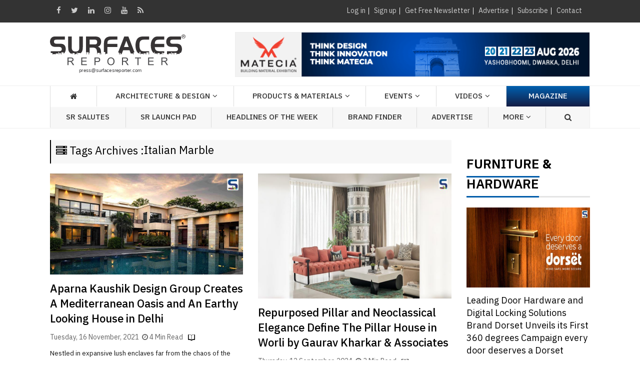

--- FILE ---
content_type: text/html; charset=utf-8
request_url: https://surfacesreporter.com/tags/italian-marble
body_size: 94272
content:



<!DOCTYPE html>
<html lang="en">
<head id="Head1"><meta http-equiv="Content-Type" content="text/html; charset=utf-8" /><meta name="msvalidate.01" content="310B79D1C38289DF46CE205EE1371F14" /><title>
	italian marble
</title><meta id="description" name="Description" content="italian marble" /><meta id="keywords" name="keywords" content="italian marble" /><meta name="viewport" content="width=device-width, initial-scale=1, minimum-scale=1, maximum-scale=1, user-scale=1" /><link rel="shortcut icon" href="../images/favicon.png" /><meta id="ogtitle" property="og:title" /><meta id="ogimage" property="og:image" /><meta id="ogsitename" property="og:site_name" /><meta id="ogdescription" property="og:description" /><meta id="ogurl" property="og:url" />

    <!-- Google tag (gtag.js) -->
<script async src="https://www.googletagmanager.com/gtag/js?id=G-6JEYZT0M7M"></script>
<script>
  window.dataLayer = window.dataLayer || [];
  function gtag(){dataLayer.push(arguments);}
  gtag('js', new Date());

  gtag('config', 'G-6JEYZT0M7M');
</script>

    <!-- Google Font -->
    <link href="../css/font.css" rel="stylesheet" /><link rel="canonical" href="https://www.surfacesreporter.com" /><link href="https://fonts.googleapis.com/css?family=Montserrat:400,400i,500,500i,600,600i,700,800&amp;display=swap" rel="stylesheet" /><link href="https://fonts.googleapis.com/css?family=Merriweather:300,300i,400,400i,700,700i,900&amp;display=swap" rel="stylesheet" /><link rel="stylesheet" href="https://cdnjs.cloudflare.com/ajax/libs/font-awesome/4.7.0/css/font-awesome.min.css" />

    <!-- Bootstrap -->
    <link rel="stylesheet" href="https://www.surfacesreporter.com/bootstrap/css/bootstrap.min.css" type="text/css" media="screen" /><link rel="stylesheet" href="https://www.surfacesreporter.com/assets/css/owl.carousel.min.css" /><link rel="stylesheet" href="https://www.surfacesreporter.com/assets/css/style.css" />

    <!-- custom style sheet -->
    <link rel="stylesheet" href="https://www.surfacesreporter.com/css/layout.css" type="text/css" media="screen" /><link rel="Stylesheet" href="https://www.surfacesreporter.com/css/custom.css" type="text/css" /><link rel="Stylesheet" href="https://www.surfacesreporter.com/css/arcontent.css" type="text/css" /><link rel="stylesheet" href="https://www.surfacesreporter.com/css/responsive.css" type="text/css" media="screen" /><link rel="preconnect" href="https://fonts.googleapis.com" /><link rel="preconnect" href="https://fonts.gstatic.com" crossorigin="" /><link href="https://fonts.googleapis.com/css2?family=Alata&amp;family=Habibi&amp;display=swap" rel="stylesheet" />
	
	<script async src="https://cdn.ampproject.org/v0.js"></script>
	<script async custom-element="amp-fx-flying-carpet" src="https://cdn.ampproject.org/v0/amp-fx-flying-carpet-0.1.js"></script>
	
    
    <script src="https://www.surfacesreporter.com/OneSignalSDKWorker.js" type="text/javascript"></script>
    <script src="https://www.surfacesreporter.com/OneSignalSDKUpdaterWorker.js" type="text/javascript"></script>
    <!-- Push plugin -->
    <script src="https://cdn.onesignal.com/sdks/OneSignalSDK.js" async=""></script>
    <script>
        window.OneSignal = window.OneSignal || [];
        OneSignal.push(function () {
            OneSignal.init({
                appId: "bf68f193-1be9-493c-b6f7-b7826b912e09",
            });
        });
    </script>
    
   
    <!-- push ends here -->
    <script type="text/javascript" src="//s7.addthis.com/js/300/addthis_widget.js#pubid=ra-591e83e77ede2846"></script> 

    <script>
        function EnterEvent(e) {
            if (e.keyCode == 13) {
                __doPostBack('ctl00$btnsearch', "");
            }
        }
        $(document).ready(function () {
            $(".dropdown").hover(
            function () {
                $('.dropdown-menu', this).not('.in .dropdown-menu').stop(true, true).slideDown("400");
                $(this).toggleClass('open');
            },
            function () {
                $('.dropdown-menu', this).not('.in .dropdown-menu').stop(true, true).slideUp("400");
                $(this).toggleClass('open');
            }
        );
        });


        $(window).load(function () {
            $('#onload').modal('show');
        });

    </script>

    <script type="application/ld+json">
    {
      "@context": "https://schema.org",
      "@type": "Organization",
      "name": "Surfaces Reporter",
      "alternateName": "Surfaces Reporter Magazine",
      "url": "https://www.surfacesreporter.com/",
      "logo": "https://surfacesreporter.com/images/logo.png",
      "sameAs": [
        "https://www.facebook.com/SurfacesReporterMagazine/",
        "https://twitter.com/SurfacesMagzin",
        "https://www.instagram.com/surfacesreportermagazine/",
        "https://www.youtube.com/channel/UCOsHWle73HxNloNrndzR-Ow/",
        "https://www.linkedin.com/company/surfaces-reporter-magazine/"
      ]
}
</script>


<style amp-custom>
    
    .amp-flying-carpet-text-border {
      background-color: black;
      color: white;
      text-align: center;
    }
        </style>



<link rel="dns-prefetch" href="//www.surfacesreporter.com" /><link rel="dns-prefetch" href="//www.youtube.com" /><link rel="dns-prefetch" href="//img.youtube.com" /><link rel="dns-prefetch" href="//googleads.g.doubleclick.net" /><link rel="dns-prefetch" href="//cdn.ampproject.org" /><link rel="dns-prefetch" href="//fonts.gstatic.com" /><link rel="dns-prefetch" href="//s7.addthis.com" /><link rel="dns-prefetch" href="//s7.addthis.com" /><link rel="subresource" href="//fonts.googleapis.com/css" /><link rel="subresource" href="//cdnjs.cloudflare.com/ajax/libs/font-awesome/4.7.0/css/font-awesome.min.css" /><link rel="subresource" href="//www.surfacesreporter.com/css/arcontent.css" /></head>
<body>



    <form method="post" action="./italian-marble" onsubmit="javascript:return WebForm_OnSubmit();" id="form1">
<div class="aspNetHidden">
<input type="hidden" name="__EVENTTARGET" id="__EVENTTARGET" value="" />
<input type="hidden" name="__EVENTARGUMENT" id="__EVENTARGUMENT" value="" />
<input type="hidden" name="__VIEWSTATE" id="__VIEWSTATE" value="/[base64]/[base64]/[base64]/////w9kBSFjdGwwMCRmdWxsQ29sdW1uJG15dG9wJGxzdHZpZXdUb3APFCsADmRkZGRkZGQUKwABZAIBZGRkZgL/////D2QFImN0bDAwJGZ1bGxDb2x1bW4kbXl0b3AkbGxzdHZpZXdUb3APFCsADmRkZGRkZGQ8KwAFAAIFZGRkZgL/////D2QFImN0bDAwJGZ1bGxDb2x1bW4kZGxhcnRpY2xlc1RhZ1dpc2UPFCsADmRkZGRkZGQ8KwAGAAIGZGRkZgL/////D2QeoLLAXudo966T2rlZja7JaA119sOCoaIDEp9ceEJW/w==" />
</div>

<script type="text/javascript">
//<![CDATA[
var theForm = document.forms['form1'];
if (!theForm) {
    theForm = document.form1;
}
function __doPostBack(eventTarget, eventArgument) {
    if (!theForm.onsubmit || (theForm.onsubmit() != false)) {
        theForm.__EVENTTARGET.value = eventTarget;
        theForm.__EVENTARGUMENT.value = eventArgument;
        theForm.submit();
    }
}
//]]>
</script>


<script src="/WebResource.axd?d=z1VxjbSZ_lNL-zj2erdPFHWM8smYd7Jt4i-ieA3FZBnHr0m1cSu9v5XbE8VeTuOdhsyEKk2rvlqpykXHkx_-JhBokq0aNOrMF-SFuv-X7pY1&amp;t=638901284248157332" type="text/javascript"></script>


<script src="/ScriptResource.axd?d=ADXwQUtvPAJhzF4YRPYFfX45KncvlmbWuSkJPZjYTm_xN7mMCKxV84zCLOz7TwJVEs8wNhZTGAU5i79uNKW6FbafzneATHavCyKoq57nH0T6LDpp7aBbfhOclnYuYxmfOE9v8pUaD3fOuf3uOnVlkT2WS2RTx4f6uHNzpWbQRNc1&amp;t=ffffffff93d1c106" type="text/javascript"></script>
<script src="/ScriptResource.axd?d=Tc5islg-08xiU0KJe7nAWCfu94OMvl7IRblBNnWD2n2l7LugDSkDG6NoNYvuigcbNZIw8vEi60aS8lu8uxciXyRDn__Bitg1MJ0F3hFvVHe9EkzTW-xHUTYsIXYAZztjvAWwwWxzuOKt9MyLxm8AZywTxfX_-ENQp4jhGnDpV9oeaNKTW7m0krtxvZnhQAOY0&amp;t=5c0e0825" type="text/javascript"></script>
<script type="text/javascript">
//<![CDATA[
if (typeof(Sys) === 'undefined') throw new Error('ASP.NET Ajax client-side framework failed to load.');
//]]>
</script>

<script src="/ScriptResource.axd?d=qZA9Y82BmRCHSFikNDQx908DShgRm6MV3kOcRuOrCkftWWcMvaD5dY7r_DGqTlC8bCqL2C2h60N6qNhwJbhQf6szTVLa6eoL2bl92pWzzq_CBPgiVBgPCLDjf6ThCKpVbuV9pnguqpDO7DhdhK1YTt4MN6r2ZynuX83wN2svumTlU-14plCDJjT8uYmLGch40&amp;t=5c0e0825" type="text/javascript"></script>
<script type="text/javascript">
//<![CDATA[
function WebForm_OnSubmit() {
if (typeof(ValidatorOnSubmit) == "function" && ValidatorOnSubmit() == false) return false;
return true;
}
//]]>
</script>

<div class="aspNetHidden">

	<input type="hidden" name="__VIEWSTATEGENERATOR" id="__VIEWSTATEGENERATOR" value="F615516D" />
	<input type="hidden" name="__EVENTVALIDATION" id="__EVENTVALIDATION" value="/wEdAAvsm9yijSUBciaU8E1ThVHvlDodLQ/MD0jy7ZH3oTrYC86k15JR2FkFA4UFMqE+a2WLASAFctWznJBDN1EOns2OV919YihQm3pCkns500YHYag/GMja8tu7MsGoQIJQRv0pSQ8t5ZLAOwIilr/scdVHUhEJEA3fvrrKlIcYMvRsQ3uRfeRgcaBt/DBSw7NuLWLu8ZJAKwzaw8o9qUWIzmLRX5ormtwklWWyqwQlc7zEHeCg+eb8bmpdZ4AeWrdxAJ6a1RGNuEHYLqvE1vm5M1g9" />
</div>
        <script type="text/javascript">
//<![CDATA[
Sys.WebForms.PageRequestManager._initialize('ctl00$ScriptManager', 'form1', ['tctl00$Ft1$updatepnl','Ft1_updatepnl'], ['ctl00$Ft1$btnsubmit','Ft1_btnsubmit'], [], 90, 'ctl00');
//]]>
</script>

        <!-- start section -->

        <div id="section">
            <!-- start page-wrap -->

            <div id="page-wrap">
                
<script type="application/ld+json" id="json-ld">{"@context":"http://schema.org","url":"https://www.surfacesreporter.com/","publisher":{"@type":"Organization","name":"Surfaces Reporter","logo":{"@type":"ImageObject","url":"https://www.surfacesreporter.com/images/surfaces_logo_white.png","width":274,"height":65}},"@type":"ItemList"}</script>

<!-- start header-wrap -->
<div id="header-wrap">
    <div class="tophead">
        <div class="container">
            <div class="flexi_container">
                <div class="top_social_links">
                    <a target="_blank" href="https://www.facebook.com/SurfacesReporterMagazine/"><i class="fa fa-facebook"
                        aria-hidden="true"></i></a><a target="_blank" href="https://twitter.com/SurfacesMagzin">
                            <i class="fa fa-twitter" aria-hidden="true"></i></a><a target="_blank" href="https://www.linkedin.com/company/surfaces-reporter-magazine/">
                                <i class="fa fa-linkedin" aria-hidden="true"></i></a><a target="_blank" href="https://www.instagram.com/surfacesreportermagazine/">
                                    <i class="fa fa-instagram" aria-hidden="true"></i></a><a target="_blank" href="https://www.youtube.com/channel/UCOsHWle73HxNloNrndzR-Ow/">
                                        <i class="fa fa-youtube" aria-hidden="true"></i></a><a target="_blank" href="/RSS-Feed">
                                            <i class="fa fa-rss" aria-hidden="true"></i></a>
                </div>
                <div class="flexi_col" style="display: none;">
                    <div class="topnav">
                        <ul>
                            <li><a href="/advertise">[ Advertise With Us ]</a></li>
                        </ul>
                    </div>
                </div>
                <div class="flexi_col">
                    <div class="topnav">
                        <div id="myhdr_pnlHide">
	
                            <ul>
                                <li><a href="#loginModal" data-toggle="modal">Log in</a></li>
                                <li><a href="/register">Sign up</a></li>
                                <li><a href="/newsletter-signup" target="_blank">Get Free
                                    Newsletter</a> </li>
                                <li><a href="/advertise">Advertise</a></li>
                                <li><a href="https://www.surfacesreporter.com/subscribe">Subscribe</a></li>
                                <li><a href="/contact-us">Contact</a></li>
                            </ul>
                        
</div>
                        
                    </div>
                </div>
            </div>
        </div>
    </div>
    <div class="col-md-12 col-sm-12  col-xs-12">
        <div class="topbanner-mobile">
            <div id="myhdr_topadsmobilebanner"><div class='topsld'><div id='topadsmobile'><div class='owl-carousel mobiletopad owl-theme owl-nav-ads'><div class='item'><a href='../../BannerTracker.aspx?bannerid=40288' target='_blank'><img src='/ads/20251118222102_mobile.gif'  alt='' class='img-responsive'></a></div></div></div></div></div>

        </div>
    </div>
    
    
    <div class="mobile-menu" id="myHeader">
        <div class="container">
            <a class="logo-img mob_logo" href="https://www.surfacesreporter.com">
                <img src="/images/Surfaces_logo.svg" alt="logo">
            </a>
            <div id="mySidenav" class="sidenav Leftnav">
                <a href="javascript:void(0)" class="closebtn" onclick="closeNav()" style="color:Yellow !important;">&times;</a>
                
                

                <a href="/architecture-design">Architecture & Design</a>
                <a href="/products-materials">Products & Materials</a>
                <a href="/events">Events</a>
                
                   <a href="/surfaces-reporter-tv">Videos</a>
                <a href="/Headlines">Headlines Of The Week</a>
                <a href="/brand-list">SR Brand Finder</a>
             
               
            
                
                <a href="https://www.surfacesreporter.com/articles/186216/nominations-invited-for-surface-reporter-salutes-2025-premier-recognition-for-design-excellence-from-the-creators-of-prestigious-wade-asia">SR Salutes</a>
                <a href="/SR-LaunchPad">SR Launch Pad </a>
            
                <a style="display: none;" href="#" data-toggle="collapse" data-target="#magazine"
                    class="collapsed coll_new">Print Magazine <i class="fa fa-angle-down" aria-hidden="true"></i></a>
                <ul style="display: none;" class="sub-menu collapse" id="magazine">
                    <li><a href="/upcomming-issue"><i class="fa fa-angle-right"
                        aria-hidden="true"></i>Upcoming Issue </a></li>
                    <li><a href="/current-issue"><i class="fa fa-angle-right"
                        aria-hidden="true"></i>Current Issue</a></li>
                    <li><a href="/old-issues"><i class="fa fa-angle-right"
                        aria-hidden="true"></i>Old Issue</a></li>
                    <li><a href="/subscription"><i class="fa fa-angle-right"
                        aria-hidden="true"></i>Subscription</a></li>
                    <li><a href="/advertise"><i class="fa fa-angle-right"
                        aria-hidden="true"></i>Advertise</a></li>
                </ul>
               
                <a href="/advertise">Advertise</a> 
                 <a href="/current-issue">Magazine</a>

            </div>
            <div class="mobile_navigation" onclick="openNav()">
                <i class="fa fa-bars" aria-hidden="true"></i>
            </div>
            <a href="#myModal" class="btn btn-large btn-primary custom_btn" data-toggle="modal">
                <i class="fa fa-search" aria-hidden="true"></i></a>
            <div class="mobile_navigation_right" onclick="rightNav()">
                <i class="fa fa-ellipsis-v" aria-hidden="true"></i>
            </div>
            <div id="myRightnav" class="sidenav Rightnav" style="width: 0px;">
                <a href="javascript:void(0)" class="closebtn" onclick="Rightclose()" style="color:Yellow !important;">×</a>

                <a href="/login">Log in</a> 
          
           
              <a href="https://www.surfacesreporter.com/30/architecture-design/Editors-Desk">Editors Desk</a> 
             
                

                <a href="/readers-views">Readers View</a>
                 <a href="/SR-Guest-Blog">SR Guest Blog</a>
                 <a href="/surfaces-reporter-tv/#SRBrandBuzz">SR Brand Buzz </a>
                <a href="https://www.surfacesreporter.com/164/events/SR-Webinar">SR Webinar </a>
                  <a href="/post-your-opinion">Post Your Opinion</a>
                
                 <a href="/newsletter-signup">Newsletters</a>
                
                
                
                 <a href="/about-us">About us</a>
                 <a href="/subscription">Subscribe Print Magazine</a>
                
                  <a href="/archives">Archives</a>
                
                <a href="#" data-toggle="collapse" data-target="#submit" class="collapsed coll_new col_2">Submit <i class="fa fa-angle-down" aria-hidden="true"></i></a>
                <ul class="sub-menu collapse col_2" id="submit">
                    <li><a href="/submit-article"><i class="fa fa-angle-right"
                        aria-hidden="true"></i>Articles </a></li>
                    <li><a href="/submit-project"><i class="fa fa-angle-right"
                        aria-hidden="true"></i>Projects</a></li>
                    <li><a href="/submit-product"><i class="fa fa-angle-right"
                        aria-hidden="true"></i>Products</a></li>
                </ul>

                  <a href="/contact-us">Contact us</a>
                 
               
                 


            </div>
        </div>
    </div>
    

    <!-- start header-block -->
    <div class="header-block">
        <div class="container">
            <div class="row">
                <div class=" col-md-4 col-sm-4 text-left">
                    <a class="logo logo-img" href="https://www.surfacesreporter.com">
                        <img src="/images/Surfaces_logo.svg" alt="logo" /></a>
                </div>
                <!--end logo-->
                <!--start right-banner-->
                <div class="topsld">
                    <div class="col-md-8 col-sm-8 text-right">
                        <div id="topads1" class="topads">                          
                           <div class="owl-carousel topad owl-theme owl-nav-ads">
                                
                                        <div class="item">
                                            <a href="../../BannerTracker.aspx?bannerid=40288" target="_blank">
                                                <img src="https://www.surfacesreporter.com/ads/20251118222102.gif" alt="" class="img-responsive" style="display: inline-block !important;"></a>
                                        </div>
                                    
                            </div>
                        </div>
                        <div id="topadsmobile" class="topads_mobile">
                        </div>
                    </div>
                </div>
                <!--end right-banner-->
                
            </div>
        </div>
        <!--start navbar-->
        <div id="menu-wrapper">
            <div class="container">
                <ul class="mega_menu">
                    <li><a href="http://www.surfacesreporter.com"><i class="fa fa-home" aria-hidden="true"></i></a></li>
                    <li class="dropdown">
                        <a class="dropdown-toggle" data-toggle="dropdown" role="button" aria-haspopup="true" aria-expanded="true">Architecture & Design</a>
                        <ul class="dropdown-menu extra">
                        <li><a href="/architecture-interior-design">All</a></li>
                            
                                    <li><a href="/163/architecture-design/Real-Estate-Roundup">
                                        Real Estate Roundup</a></li>
                                
                                    <li><a href="/13/architecture-design/SR-Architecture">
                                        SR Architecture</a></li>
                                
                                    <li><a href="/142/architecture-design/SR-Interior-&-Product-Design">
                                        SR Interior & Product Design</a></li>
                                
                                    <li><a href="/22/architecture-design/SR-Rising-Star">
                                        SR Rising Star</a></li>
                                
                                    <li><a href="/145/architecture-design/SR-Signature-Spaces">
                                        SR Signature Spaces</a></li>
                                
                            <li><a href="/home-improvement-ideas">Home Improvement Ideas</a></li>
                            <li><a href="/architect-list">Architect Finder</a></li>
                            <li><a href="/architect-list">Interior Designer Finder</a></li>
                        </ul>
                    </li>


                    <li class="dropdown">
                        <a class="dropdown-toggle" data-toggle="dropdown" role="button" aria-haspopup="true" aria-expanded="true">Products & Materials</a>
                        <ul class="dropdown-menu extra long-menu">
                         <li><a href="/products-materials">All</a></li>

                            
<li><a href="https://www.surfacesreporter.com/160/products-materials/Product-Launch" class="btn tags-butt">Product Launch</a></li>
<li><a href="https://www.surfacesreporter.com/147/products-materials/Application-Ideas-&amp;-Issues" class="btn tags-butt">Application Ideas &amp; Issues</a></li> 
<li><a href="https://www.surfacesreporter.com/16/products-materials/Product-Showcase" class="btn tags-butt">Product Showcase</a></li> 
<li><a href="https://www.surfacesreporter.com/169/products-materials/Bath,-Sanitaryware-&amp;-Plumbing" class="btn tags-butt">Bath, Sanitaryware &amp; Plumbing</a></li> 
<li><a href="https://www.surfacesreporter.com/170/products-materials/Doors-&amp;-Window-Systems" class="btn tags-butt">Doors &amp; Window Systems</a></li> 
<li><a href="https://www.surfacesreporter.com/151/products-materials/Facade-&amp;-Roofing" class="btn tags-butt">Facade &amp; Roofing</a></li> 
<li><a href="https://www.surfacesreporter.com/168/products-materials/Faucet" class="btn tags-butt">Faucet</a></li> 
<li><a href="https://www.surfacesreporter.com/152/products-materials/Flooring-(non-ceramic)" class="btn tags-butt">Flooring (non ceramic)</a></li> 
<li><a href="https://www.surfacesreporter.com/183/products-materials/Home-Appliances-&amp;-Automation" class="btn tags-butt">Home Appliances &amp; Automation</a></li> 
<li><a href="https://www.surfacesreporter.com/177/products-materials/Laminate" class="btn tags-butt">Laminate</a></li>
<li><a href="https://www.surfacesreporter.com/154/products-materials/Lighting-solution" class="btn tags-butt">Lighting solution</a></li>
<li><a href="https://www.surfacesreporter.com/185/products-materials/Paints,-Coatings-&amp;-Finishes" class="btn tags-butt">Paints, Coatings &amp; Finishes</a></li> 
<li><a href="https://www.surfacesreporter.com/174/products-materials/Stones-&amp;-Marble" class="btn tags-butt">Stones &amp; Marble</a></li> 
<li><a href="https://www.surfacesreporter.com/175/products-materials/Surfaces-(non-wood)" class="btn tags-butt">Surfaces (non-wood)</a></li>
<li><a href="https://www.surfacesreporter.com/178/products-materials/Veneer" class="btn tags-butt">Veneer</a></li> 
<li><a href="https://www.surfacesreporter.com/149/products-materials/Wood-Panel-&amp;-Boards" class="btn tags-butt">Wood Panel &amp; Boards</a></li>
 <li><a href="https://www.surfacesreporter.com/148/products-materials/Decorative-Surfaces" class="btn tags-butt">Decorative Surfaces</a></li> 

 <li><a href="https://www.surfacesreporter.com/150/products-materials/Tiles" class="btn tags-butt">Tiles</a></li> 
 <li><a href="https://www.surfacesreporter.com/Others" class="btn tags-butt">Others</a></li> 

                         

                        </ul>
                    </li>



                    <li class="dropdown">
                        <a class="dropdown-toggle" data-toggle="dropdown" role="button" aria-haspopup="true" aria-expanded="true">Events</a>
                        <ul class="dropdown-menu extra">
                        
                            
                                    <li><a href="/192/events/MATECIA-Exhibition">
                                        MATECIA Exhibition</a></li>
                                
                                    <li><a href="/161/events/THE-WADE-ASIA">
                                        THE WADE ASIA</a></li>
                                
                                    <li><a href="/195/events/India-Furniture-Conclave">
                                        India Furniture Conclave</a></li>
                                
                                    <li><a href="/196/events/SR-Architects-Meet">
                                        SR Architects Meet</a></li>
                                
                                    <li><a href="/197/events/SR-Salutes">
                                        SR Salutes</a></li>
                                
                                    <li><a href="/162/events/India-Interior-Retailing-(IIR)">
                                        India Interior Retailing (IIR)</a></li>
                                
                        </ul>
                    </li>

                  

                   
                    <li><a href="/surfaces-reporter-tv">Videos</a> </li>
                    <li class="magazine"><a style="color: white;" href="/current-issue">Magazine</a> </li>
                </ul>
                <div id="menunew-wrapper" class="othermenu">               
                <ul class="mega_menu">
                    <li><a href="https://www.surfacesreporter.com/articles/186216/nominations-invited-for-surface-reporter-salutes-2025-premier-recognition-for-design-excellence-from-the-creators-of-prestigious-wade-asia">SR Salutes</a></li>
                    <li><a href="/SR-LaunchPad">SR Launch Pad </a></li>
                    
                  
                     <li class="dropdown">
     <a class="dropdown-toggle" data-toggle="dropdown" role="button" aria-haspopup="true" aria-expanded="true">Headlines of the week</a>
     <ul class="dropdown-menu">
      <li><a href="/SR-Headlines-of-the-week">All</a></li>
         
                 <li><a href="/166/business/News">
                     News</a></li>
             
         <li><a href="/Headlines">Headlines</a></li>
						
						
     </ul>
 </li>
	



 <li><a href="/brand-list">Brand Finder</a> </li>


                    <li><a href="/advertise">Advertise</a></li>
                    <li style="display:none;"><a href="/surfaces-reporter-tv/#SRLeadersTalk">Leaders Talk</a></li>
                    <li class="dropdown">
                        <a class="dropdown-toggle" data-toggle="dropdown" role="button" aria-haspopup="true" aria-expanded="true">More <i class="fa fa-angle-down" aria-hidden="true"></i></a>
                        <ul class="dropdown-menu">
                            
                                    <li><a href="/30/more/Editors-Desk">
                                        Editor's Desk</a></li>
                                
                                    <li><a href="/173/more/SR-Guest-Blog">
                                        SR Guest Blog</a></li>
                                
                            
                            <li><a href="/surfaces-reporter-tv/#SRRealtyDialogues">Realty Dialogues </a></li>
                            <li><a href="/surfaces-reporter-tv/#SRBrandBuzz">SR Brand Buzz </a></li>
                             <li><a href="https://www.surfacesreporter.com/164/events/SR-Webinar">SR Webinar </a></li>
                            
                            <li><a href="/advertise">Advertise</a></li>
                            <li><a href="/about-us">About us</a></li>
                            <li><a href="/contact-us">Contact us</a></li>
                        </ul>
                    </li>
                    <li class="mega_menu-search">

                        <a href="#myModal" class="btn btn-large btn-primary custom_btn" data-toggle="modal">
                            <i class="fa fa-search" aria-hidden="true"></i></a>
                        
                        
                    </li>
                </ul>           
           </div>
         </div>
        </div>       
    </div>
    <!-- finish header-block -->

</div>





<script>
    $(document).ready(function () {
        $("#loginModal").modal('show');
    });


    function openNav() {
        document.getElementById("mySidenav").style.width = "100%";

    }

    function rightNav() {
        document.getElementById("myRightnav").style.width = "100%";

    }


    function closeNav() {
        document.getElementById("mySidenav").style.width = "0";
    }

    function Rightclose() {
        document.getElementById("myRightnav").style.width = "0";
    }

</script>
<!-- finish header-wrap -->


                
<div id="innerpage-wrap">
      <div class="container">
        <div class="row"> 
       <div class="tab_container pro_pages"> 
<div class="col-md-9 col-sm-9 col-xs-12 ">
<div class="pageTitle"><h1><span class="back"><i class="fa fa-server" aria-hidden="true"></i> Tags Archives :</span> <span id="fullColumn_clicktags">Italian Marble</span></h1></div>

<div class="tabs-articles-block">              
 <div class="row">
<!-- article-box--> 

 
<div class="col-md-6 col-sm-6 col-xs-12 article-box cat_article">
<a class="thumbnails gap" href="/articles/123339/aparna-kaushik-design-group-creates-a-mediterranean-oasis-and-an-earthy-looking-house-in-delhi"><img src="../../myuploads/20211116053302.jpg" class="img-responsive" alt="ansal-villas-aparna-kaushik-design-group-surfaces-reporter" width="100%"></a>
<div class="content_gap">
<h3><a href="/articles/123339/aparna-kaushik-design-group-creates-a-mediterranean-oasis-and-an-earthy-looking-house-in-delhi">Aparna Kaushik Design Group Creates A Mediterranean Oasis and An Earthy Looking House in Delhi</a></h3>  
<div class="post-info">Tuesday, 16 November, 2021 &nbsp;<i class='fa fa-clock-o' aria-hidden='true'></i> 4 Min Read <img src="../images/post-icon.png" alt="" /></div>                         
<p>Nestled in expansive lush enclaves far from the chaos of the city, this home, conceived and realized by Aparna Kaushik Design Group, is a rebelli...</p>
<a class="btn btn-warning btn-xs pull-right read-more" href="/articles/123339/aparna-kaushik-design-group-creates-a-mediterranean-oasis-and-an-earthy-looking-house-in-delhi">Read more</a>
</div>
</div>
 
<div class="col-md-6 col-sm-6 col-xs-12 article-box cat_article">
<a class="thumbnails gap" href="/articles/186124/repurposed-pillar-and-neoclassical-elegance-define-the-pillar-house-in-worli-by-gaurav-kharkar-associates"><img src="../../myuploads/20240912001349.jpg" class="img-responsive" alt="Repurposed Pillar and Neoclassical Elegance Define The Pillar House in Worli by Gaurav Kharkar & Associates" width="100%"></a>
<div class="content_gap">
<h3><a href="/articles/186124/repurposed-pillar-and-neoclassical-elegance-define-the-pillar-house-in-worli-by-gaurav-kharkar-associates">Repurposed Pillar and Neoclassical Elegance Define The Pillar House in Worli by Gaurav Kharkar & Associates</a></h3>  
<div class="post-info">Thursday, 12 September, 2024 &nbsp;<i class='fa fa-clock-o' aria-hidden='true'></i> 3 Min Read <img src="../images/post-icon.png" alt="" /></div>                         
<p>In Mumbai’s Worli district, ‘The Pillar House’ by Gaurav Kharkar & Associates transforms a residence in the India Bulls Blu complex into a stunni...</p>
<a class="btn btn-warning btn-xs pull-right read-more" href="/articles/186124/repurposed-pillar-and-neoclassical-elegance-define-the-pillar-house-in-worli-by-gaurav-kharkar-associates">Read more</a>
</div>
</div>
 
<div class="col-md-6 col-sm-6 col-xs-12 article-box cat_article">
<a class="thumbnails gap" href="/articles/72291/small-jewel-box-home-that-evokes-a-feel-of-mansion-with-abundant-natural-light-and-ventilation-sasw"><img src="../../myuploads/20210102062129.jpg" class="img-responsive" alt="Small Jewel Box | SASW" width="100%"></a>
<div class="content_gap">
<h3><a href="/articles/72291/small-jewel-box-home-that-evokes-a-feel-of-mansion-with-abundant-natural-light-and-ventilation-sasw">Jewel Box Home That Evokes a Feel of Mansion with Abundant Natural Light and Ventilation | SASW</a></h3>  
<div class="post-info">Saturday, 2 January, 2021 &nbsp;<i class='fa fa-clock-o' aria-hidden='true'></i> 4 Min Read <img src="../images/post-icon.png" alt="" /></div>                         
<p>The project christened as Jewel Box due to the highlighted box in elevation, sitting as a Jewel at top.</p>
<a class="btn btn-warning btn-xs pull-right read-more" href="/articles/72291/small-jewel-box-home-that-evokes-a-feel-of-mansion-with-abundant-natural-light-and-ventilation-sasw">Read more</a>
</div>
</div>
 
<div class="col-md-6 col-sm-6 col-xs-12 article-box cat_article">
<a class="thumbnails gap" href="/articles/134336/marvelous-marbles-the-art-of-selecting-the-right-marble"><img src="../../myuploads/20220725051027.jpg" class="img-responsive" alt="Marvelous Marbles" width="100%"></a>
<div class="content_gap">
<h3><a href="/articles/134336/marvelous-marbles-the-art-of-selecting-the-right-marble">Marvelous Marbles The Art of Selecting The Right Marble</a></h3>  
<div class="post-info">Monday, 25 July, 2022 &nbsp;<i class='fa fa-clock-o' aria-hidden='true'></i> 3 Min Read <img src="../images/post-icon.png" alt="" /></div>                         
<p>Marble can add beauty and depict art through any piece. This is because of its natural property of resonating luxury. Marble is one of nature’s m...</p>
<a class="btn btn-warning btn-xs pull-right read-more" href="/articles/134336/marvelous-marbles-the-art-of-selecting-the-right-marble">Read more</a>
</div>
</div>
 
<div class="col-md-6 col-sm-6 col-xs-12 article-box cat_article">
<a class="thumbnails gap" href="/articles/133912/indo-roman-theme-informs-the-design-of-this-jewellery-showroom-in-gujarat-jns-design"><img src="../../myuploads/20220415080725.jpg" class="img-responsive" alt="Indo-Roman Theme Informs The Design of This Jewellery Showroom in Gujarat | JNS Design" width="100%"></a>
<div class="content_gap">
<h3><a href="/articles/133912/indo-roman-theme-informs-the-design-of-this-jewellery-showroom-in-gujarat-jns-design">Indo-Roman Theme Informs The Design of This Jewellery Showroom in Gujarat | JNS Design</a></h3>  
<div class="post-info">Friday, 15 April, 2022 &nbsp;<i class='fa fa-clock-o' aria-hidden='true'></i> 3 Min Read <img src="../images/post-icon.png" alt="" /></div>                         
<p>This 5-storey lavish Jewelry Store, Arjun Jewellers Pvt. Ltd. in Gujarat is designed by the JNS Designs. They sat and planned the entire divine s...</p>
<a class="btn btn-warning btn-xs pull-right read-more" href="/articles/133912/indo-roman-theme-informs-the-design-of-this-jewellery-showroom-in-gujarat-jns-design">Read more</a>
</div>
</div>
 
<div class="col-md-6 col-sm-6 col-xs-12 article-box cat_article">
<a class="thumbnails gap" href="/articles/134178/classic-elements-give-a-european-touch-to-this-delhi-home-laced-with-contemporary-features-archstudio18"><img src="../../myuploads/20220610065946.jpg" class="img-responsive" alt="Classic Elements Give A European Touch To This Delhi Home Laced With Contemporary Features | Archstudio18" width="100%"></a>
<div class="content_gap">
<h3><a href="/articles/134178/classic-elements-give-a-european-touch-to-this-delhi-home-laced-with-contemporary-features-archstudio18">Classic Elements Give A European Touch To This Delhi Home Laced With Contemporary Features | Archstudio18</a></h3>  
<div class="post-info">Friday, 10 June, 2022 &nbsp;<i class='fa fa-clock-o' aria-hidden='true'></i> 3 Min Read <img src="../images/post-icon.png" alt="" /></div>                         
<p>Envisioned and designed by Gagan Mahana of Archstudio 18, this beautiful home dubbed Nilaya in Delhi gives a European vibe with the use of classi...</p>
<a class="btn btn-warning btn-xs pull-right read-more" href="/articles/134178/classic-elements-give-a-european-touch-to-this-delhi-home-laced-with-contemporary-features-archstudio18">Read more</a>
</div>
</div>

</div>
</div>
 <div class="paging text-center">
    
        <a onclick="return false;" id="fullColumn_rptPager_lnkPage_0" class="page_disabled" href="javascript:__doPostBack(&#39;ctl00$fullColumn$rptPager$ctl00$lnkPage&#39;,&#39;&#39;)">1</a>
   


<div class="clearfix"></div>

</div>
</div>


<span id="fullColumn_lblmsg" style="color:Red;font-size:13px;"></span>

<div class="col-md-3 col-sm-3 col-xs-12">
                <!--start top stories-->
                






<div class="new-head margin-b-20 margin-t-50">
	<h2><a href="https://www.surfacesreporter.com/furniture" class="active">FURNITURE </a> & <a href="https://www.surfacesreporter.com/hardware" class="active"> HARDWARE</a></h2>
</div>

<!--start stories-box-->

<div class="stories-box">
<a href="/articles/185887/leading-door-hardware-and-digital-locking-solutions-brand-dorset-unveils-its-first-360-degrees-campaign-every-door-deserves-a-dorset"><img src="../../myuploads/20250103011054.jpg" class="img-responsive" alt="Leading Door Hardware and Digital Locking Solutions Brand Dorset Unveils its First 360 degrees Campaign ‘every door deserves a Dorset’"></a>
<h3><a href="/articles/185887/leading-door-hardware-and-digital-locking-solutions-brand-dorset-unveils-its-first-360-degrees-campaign-every-door-deserves-a-dorset">Leading Door Hardware and Digital Locking Solutions Brand Dorset Unveils its First 360 degrees Campaign every door deserves a Dorset</a></h3>  


</div>


<div class="stories-box">
<a href="/articles/185864/one-furniture-piece-that-architects-and-designers-loved-using-in-their-recent-project"><img src="../../myuploads/20240502022023.jpg" class="img-responsive" alt="One Furniture Piece I Loved Using In My Recent Project "></a>
<h3><a href="/articles/185864/one-furniture-piece-that-architects-and-designers-loved-using-in-their-recent-project">One Furniture Piece That Architects and Designers Loved Using In Their Recent Project </a></h3>  


</div>


<div class="stories-box">
<a href="/articles/185862/eco-friendly-collection-unveiled-at-milan-design-week"><img src="../../myuploads/20240430050922.jpg" class="img-responsive" alt=""></a>
<h3><a href="/articles/185862/eco-friendly-collection-unveiled-at-milan-design-week">Eco-Friendly Collection Unveiled at Milan Design Week</a></h3>  


</div>


<div class="stories-box">
<a href="/articles/185861/can-india-become-a-readymade-furniture-hub-navigating-challenges-for-global-dominance"><img src="../../myuploads/20240430044243.jpg" class="img-responsive" alt="CAN INDIA BECOME A READYMADE FURNITURE HUB? NAVIGATING CHALLENGES FOR GLOBAL DOMINANCE"></a>
<h3><a href="/articles/185861/can-india-become-a-readymade-furniture-hub-navigating-challenges-for-global-dominance">CAN INDIA BECOME A READYMADE FURNITURE HUB? NAVIGATING CHALLENGES FOR GLOBAL DOMINANCE</a></h3>  


</div>


<div class="stories-box">
<a href="/articles/185860/innovative-furniture-made-out-of-recycled-parachute-material"><img src="../../myuploads/20240429030047.jpg" class="img-responsive" alt=""></a>
<h3><a href="/articles/185860/innovative-furniture-made-out-of-recycled-parachute-material">Innovative Furniture made out of Recycled Parachute Material</a></h3>  


</div>


<div><a href="https://www.surfacesreporter.com/furniture"><input class="audio-btn home-showmore" type="button"  value="View More"></a></div>
<!-- end stories-box--> 




<div class="new-head margin-b-20 margin-t-50">
	<h2><a href="https://www.surfacesreporter.com/22/architecture-design/SR-Rising-Star" class="active">Rising Star</a></h2>
</div>

<!--start stories-box-->

<div class="stories-box">
<a href="/articles/186451/rising-stars-ar-bhuvan-kapila-and-ar-gagandeep-kapila-founders-and-principal-architects-wma-workshop-for-metropolitan-architecture-new-delhi"><img src="../../myuploads/20251104030945.jpg" class="img-responsive" alt=""></a>
<h3><a href="/articles/186451/rising-stars-ar-bhuvan-kapila-and-ar-gagandeep-kapila-founders-and-principal-architects-wma-workshop-for-metropolitan-architecture-new-delhi">Rising Stars Ar. Bhuvan Kapila And Ar. Gagandeep Kapila, Founders And Principal Architects, Wma (Workshop For Metropolitan Architecture), New Delhi</a></h3>  


</div>


<div><a href="https://www.surfacesreporter.com/22/architecture-design/SR-Rising-Star"><input class="audio-btn home-showmore" type="button"  value="View More"></a></div>
<!-- end stories-box--> 


<div class="new-head margin-b-20 margin-t-50" style="display:none;">
	<h2><a href="https://www.surfacesreporter.com/surfaces-reporter-tv/#SRiTALKS" class="active" style="text-transform: initial;">iTALKS VIDEOS</a></h2>
</div>
 

<div style="display:none;"><a href="https://www.surfacesreporter.com/surfaces-reporter-tv/#SRiTALKS"><input class="audio-btn home-showmore" type="button"  value="View More"></a></div>

<a class="btn more-stories-butt pull-right" style="display:none;" href="/top-stories" title=""> More Stories </a>

   

           
                <!--end top stories--> 

                <!--start Other Sections-->
                



<div id="othersection" class="other-sections">
    
	<div class="new-head margin-t-50 margin-b-20">
		<h2><a href="#" class="active">Quick Links</a></h2>
    </div>
	
	<ul class="list-group">
        <li class="list-group-item"><a href='/architecture-design'>Architecture & Design</a></li>
        <li class="list-group-item"><a href='/products-materials'>Products & Materials</a></li>
        <li class="list-group-item"><a href='/events'>Events</a></li>
      
        <li class="list-group-item"><a href='/brand-list'>Brand Finder</a></li>
        <li class="list-group-item"><a href='/surfaces-reporter-tv'>Videos</a></li>
        <li class="list-group-item"><a href='/current-issue'>Magazine</a></li>
    </ul>

</div>





           
                <!--end Other Sections--> 
           </div></div>
</div>
</div>

</div>



                

<script type="text/javascript">
    $(document).ready(function () {

        //        $.ajax({
        //            type: "POST",
        //            url: "footer.ascx/GetMessageFromUserControl",
        //            data: "{}",
        //            contentType: "application/json; charset=utf-8",
        //            dataType: "json",
        //            success: function (msg) {
        //                // Do something with the page method's return.
        //                $("#Result").text(msg.d);
        //            }
        //        });

        //        $("#btnsubmit").click(function () {

        //            var userid = $("#txtemail").val();

        //            $.ajax({
        //                url: "usercontrol/footer.ascx/HelloWorld",
        //                type: "POST",
        //                contentType: "application/json; charset=utf-8",
        //                data: {'emailid': userid },
        //                success: function (data) {
        //                    alert("hjelo");
        //                }
        //            });
        //        });
    });
</script>

<!-- start footer -->
<div id="footer">
    <div class="container">
        <div class="row">
            <div class="col-md-3 col-sm-6 col-xs-12">
                <div class="footer_sections">
                    <h3>Quick Links</h3>
                    <ul>
                        <li><a href="/architecture-design"><i class="fa fa-angle-double-right" aria-hidden="true"></i><strong>Architecture & Interior Design</strong></a></li>
                        <li><a href="/products-materials"><i class="fa fa-angle-double-right" aria-hidden="true"></i><strong>Products & Materials</strong></a></li>
                        <li><a href="/events"><i class="fa fa-angle-double-right" aria-hidden="true"></i><strong>Events</strong></a></li>
                        <li><a href="/Headlines"><i class="fa fa-angle-double-right" aria-hidden="true"></i><strong>Headlines Of The Week</strong></a></li>
                        <li><a href="/brand-list"><i class="fa fa-angle-double-right" aria-hidden="true"></i><strong>Brand Finder</strong></a></li>
                        <li><a href="/surfaces-reporter-tv"><i class="fa fa-angle-double-right" aria-hidden="true"></i><strong>Videos</strong></a></li>
                    </ul>
                </div>
            </div>
            <div class="col-md-3 col-sm-6 col-xs-12">
                <div class="footer_sections">
                    <h3>&nbsp;</h3>
                    <ul>
                        <li><a href="/surfaces-reporter-tv/#SRBrandBuzz"><i class="fa fa-angle-double-right" aria-hidden="true"></i>Brand Buzz </a></li>
                        <li><a href="/surfaces-reporter-tv/#ArchitectDesignerofTheWeek"><i class="fa fa-angle-double-right" aria-hidden="true"></i>Architect of the week </a></li>
                        <li><a href="/surfaces-reporter-tv/#SRFrontRunner"><i class="fa fa-angle-double-right" aria-hidden="true"></i>Front Runner</a></li>
                        <li><a href="/surfaces-reporter-tv/#SRRealtyDialogues"><i class="fa fa-angle-double-right" aria-hidden="true"></i>Realty Dialogues </a></li>
                        <li><a href="/about-us"><i class="fa fa-angle-double-right" aria-hidden="true"></i>About Us</a></li>
                        <li><a href="/subscribe"><i class="fa fa-angle-double-right" aria-hidden="true"></i>Subscribe Print Magazine</a></li>
                       
                       

                    </ul>
                </div>

            </div>
            <div class="col-md-3 col-sm-6 col-xs-12">
                <div class="footer_sections">
                    <h3>&nbsp;</h3>
                    <ul>     
                         <li><a href="/showcase"><i class="fa fa-angle-double-right" aria-hidden="true"></i>Product Showcase</a></li>                 
                        <li><a href="/archives"><i class="fa fa-angle-double-right" aria-hidden="true"></i>Archives</a></li>
                        <li><a href="/current-issue"><i class="fa fa-angle-double-right" aria-hidden="true"></i>Current Issue</a></li>
                        <li><a href="/advertise"><i class="fa fa-angle-double-right" aria-hidden="true"></i>Advertise with SR</a></li>
                        <li><a href="/readers-views"><i class="fa fa-angle-double-right" aria-hidden="true"></i>Readers View</a></li>
                        <li><a href="/post-your-opinion"><i class="fa fa-angle-double-right" aria-hidden="true"></i>Post Your Opinion</a></li>
                        
                       
                    </ul>
                </div>
            </div>
            <div class="col-md-3 col-sm-6 col-xs-12">
                <div class="footer_sections">
                    <h3>&nbsp;</h3>
                    <ul>
                        <li><a href="/newsletter-signup"><i class="fa fa-angle-double-right" aria-hidden="true"></i>Subscribe Newsletter </a></li>
                        <li><a href="/terms-of-use"><i class="fa fa-angle-double-right" aria-hidden="true"></i>Terms of Use</a></li>
                        <li><a href="/disclaimer"><i class="fa fa-angle-double-right" aria-hidden="true"></i>Disclaimer</a></li>
                        <li><a href="/privacy-policy"><i class="fa fa-angle-double-right" aria-hidden="true"></i>Privacy Policy</a></li>
                        <li><a href="/download-mediakit"><i class="fa fa-angle-double-right" aria-hidden="true"></i>Download Mediakit</a></li>
                        <li><a href="/contact-us"><i class="fa fa-angle-double-right" aria-hidden="true"></i>Contact Us</a></li>
                    </ul>
                </div>
            </div>

        </div>

    </div>
    <hr>
    <div class="container">
        <div class="row">
            <div class="footer_bottom">
                <div class="col-md-4 col-sm-4 col-xs-12">
                    <a href="#" class="footer_logo">
                        <img id="Ft1_Image1" src="../images/surfaces_logo_white.png" alt="SurfacesReporter" />
                    </a>
                    <div class="weekly_news">
                        <p>Don't miss the Weekly Newsletters:</p>
                        


                        <div id="Ft1_updatepnl" class="input_fields">
	
                                <input name="ctl00$Ft1$txtemail" type="text" id="Ft1_txtemail" placeholder="Your E-mail" />
                                <input type="submit" name="ctl00$Ft1$btnsubmit" value="Go" id="Ft1_btnsubmit" />
                                
                                
                                
                            
</div>


                    </div>
                </div>
                <div class="col-md-4 col-sm-4 col-xs-12">
                    <div class="footer_sections">
                        <h3>Submit - Articles/Projects</h3>
                        <span class="more">Email at : <a href="mailto:press@surfacesreporter.com">press@surfacesreporter.com</a></span>
                    </div>
					
					<div class="footer_sections">
                        <span class="more">Ads /News: Mobile: +91-9711030542,<br /> Email at : <a href="mailto:press@surfacesreporter.com">press@surfacesreporter.com</a></span>
                        <br /> <br />
                        <span class="more">Whatsapp Only: +91-9867333972,<br /> Email : <a href="mailto:madhu@surfaces.in">madhu@surfaces.in</a></span>
                    </div>
                </div>
                <div class="col-md-4 col-sm-4 col-xs-12">
                    <div class="footer_sections">
                        <h3>Stay Connected </h3>
                        <!--social links-->
                        <ul class="social_links">
                            <li><a target="_blank" href="https://www.facebook.com/SurfacesReporterMagazine/"><i class="fa fa-facebook" aria-hidden="true"></i></a></li>
                            <li><a target="_blank" href="https://twitter.com/SurfacesMagzin"><i class="fa fa-twitter" aria-hidden="true"></i></a></li>
                            <li><a target="_blank" href="https://www.linkedin.com/company/surfaces-reporter-magazine/"><i class="fa fa-linkedin" aria-hidden="true"></i></a></li>
                            <li><a target="_blank" href="https://www.instagram.com/surfacesreportermagazine/"><i class="fa fa-instagram" aria-hidden="true"></i></a></li>
                            <li><a target="_blank" href="https://www.youtube.com/channel/UCOsHWle73HxNloNrndzR-Ow/"><i class="fa fa-youtube" aria-hidden="true"></i></a></li>
                            
                            <li><a target="_blank" href="/RSS-Feed"><i class="fa fa-rss" aria-hidden="true"></i></a></li>
                        </ul>
                    </div>
                </div>
            </div>
        </div>
    </div>
</div>
<!-- finish footer -->
<div class="clearfix"></div>
<div class="copyright mobile_view">
    <div class="container">
        <div class="row">
            <div class="col-xs-12">
                <ul class="footer_link_mobile">
                    <li><a href="/contact-us">Contact Us</a></li>
                    <li><a href="/newsletter-signup">Subscribe Newsletter</a></li>
                    <li><a href="/get-complimentary-copy">Get Complementary Magazine</a></li>
                    <li><a href="/events">Events</a></li>
                    <li><a href="/terms-of-use">Terms of Use</a></li>
                    <li><a href="/disclaimer">Disclaimer</a></li>
                    <li><a href="/subscription-query">Subscription Query</a></li>
                    <li><a href="/privacy-policy">Privacy Policy</a></li>
                    <li><a href="/showcase">Showcase</a></li>
                    <li><a target="_blank" href="/RSS-Feed">RSS Feed </a></li>

                </ul>

            </div>
        </div>
    </div>
</div>
<div class="clearfix"></div>
<!--coyrisht-->
<div class="copyright">
    <div class="container">
        <div class="row">
            <div class="col-xs-12">
                <p>Copyright © 2026 <a href="https://www.surfacesreporter.com/">Surfaces Reporter Magazine.</a> All Rights Reserved. Designed & Developed by <a href="http://www.eyeqadvertising.com/">eyeQ Advertising</a></p>
                <div class="bottomlink">
                    <a href="/About/">About us   |</a>
                    <a href="/Advertise/">Advertise with us   |</a>
                    <a href="/Contact/">Contact</a>
                </div>
            </div>
        </div>
    </div>
</div>

            </div>
        </div>

        <!-- SCROLL TOP BUTTON -->
        <a class="scrollToTop" href="#"><i class="glyphicon glyphicon-chevron-up"></i></a>
        <!-- END SCROLL TOP BUTTON -->

        <!-- Start Search Model View -->
        <div id="myModal" class="modal fade">
            <div class="modal-dialog new_dialog modal-content">
                <button type="button" class="close close_now" data-dismiss="modal" aria-hidden="true">&times;</button>
                <div class="container-fluid">
                    <div class="row">
                        <div class="col">
                            <div class="search_container">
                                <div id="sb-search" class="sb-search">
                                    <input name="ctl00$txtsearchbox" type="text" id="txtsearchbox" class="sb-search-input" onkeypress="return EnterEvent(event)" placeholder="Enter your search term..." />
                                    <input type="hidden" name="ctl00$hfCustomerId" id="hfCustomerId" />
                                    <button onclick="__doPostBack('ctl00$btnsearch','')" id="btnsearch" class="searchimg" title="Search"><i class="fa fa-search" aria-hidden="true"></i></button>
                                </div>
                            </div>
                        </div>
                    </div>
                </div>
            </div>
        </div>
        <!-- End Search View -->    

        <!-- Start Login Model View -->
        <div class="modal myloginmodle fade" id="loginModal" tabindex="-1" role="dialog" aria-hidden="true">
            <div class="modal-dialog login_large" role="document">
                <div class="modal-content">
                    <button type="button" class="close custom_close" data-dismiss="modal" aria-label="Close">
                        <span aria-hidden="true">&times;</span>
                    </button>
                    


<div class="modal-body login_body">
      <div class="row">
       <div class="col-md-12 col-sm-12 col-xs-12 standard_login">
       <h4>Sign In</h4>
          
                  
          
          <div class="form-group"></div>
          <div id="login_ValidationSummary1" style="color:Red;display:none;">

</div>    
          <div class="form-group">
            <label id="emial_id" class="control-label">Email</label>
            <input name="ctl00$login$txemail" type="text" id="login_txemail" class="form-control" placeholder="Email" />
             <span id="login_rfvemail" style="color:Red;display:none;"></span>
             <span id="login_revEamil" style="color:Red;display:none;"></span>
          </div>
          <div class="form-group">
           <label id="password_l" class="control-label">Password</label>
           <input name="ctl00$login$txpwd" type="password" id="login_txpwd" class="form-control" placeholder="Password" /> 
            <span id="login_rfvPwd" style="color:Red;display:none;"></span>
          </div>
          <div class="form-group">
                <label id="rememberr" class="custom_checkmark"><input id="login_remember" type="checkbox" name="ctl00$login$remember" /><span class="checkmark"></span>Remember me</label>
          </div>
          <div class="form-group">
        
              <input type="submit" name="ctl00$login$btnLogin" value="Login" onclick="javascript:WebForm_DoPostBackWithOptions(new WebForm_PostBackOptions(&quot;ctl00$login$btnLogin&quot;, &quot;&quot;, true, &quot;loginvalidate&quot;, &quot;&quot;, false, false))" id="login_btnLogin" class="btn btn-primary" />
          
          <a href="/Forget">Forget password?</a>
          </div>
          
         
        </div>
        
        
      </div>
      <div class="clearfix"></div>
    </div>


                </div>
            </div>
        </div>
        <!-- End Model View -->

        
        <div class="modal fade bs-example-modal-lg" tabindex="-1" role="dialog" aria-labelledby="myLargeModalLabel" aria-hidden="true" id="onload">

            <div class="modal-dialog">

                <!-- Modal content-->
                <div class="modal-content">
                    <div class="modal-header">
                        <button type="button" class="close" data-dismiss="modal">×</button>
                        <h4 class="modal-title"><i class="fa fa-exclamation-circle"></i>Your title goes here</h4>
                    </div>
                    <div class="modal-body">
                        Your content goes here
                    </div>
                    <div class="modal-footer">
                        <button type="button" class="btn btn-default" data-dismiss="modal">Submit</button>
                    </div>
                </div>

            </div>
        </div>
        
    
<script type="text/javascript">
//<![CDATA[
var Page_ValidationSummaries =  new Array(document.getElementById("login_ValidationSummary1"));
var Page_Validators =  new Array(document.getElementById("login_rfvemail"), document.getElementById("login_revEamil"), document.getElementById("login_rfvPwd"));
//]]>
</script>

<script type="text/javascript">
//<![CDATA[
var login_ValidationSummary1 = document.all ? document.all["login_ValidationSummary1"] : document.getElementById("login_ValidationSummary1");
login_ValidationSummary1.showmessagebox = "True";
login_ValidationSummary1.showsummary = "False";
login_ValidationSummary1.displaymode = "List";
login_ValidationSummary1.validationGroup = "loginvalidate";
var login_rfvemail = document.all ? document.all["login_rfvemail"] : document.getElementById("login_rfvemail");
login_rfvemail.controltovalidate = "login_txemail";
login_rfvemail.errormessage = "Enter Email !!";
login_rfvemail.display = "None";
login_rfvemail.validationGroup = "loginvalidate";
login_rfvemail.evaluationfunction = "RequiredFieldValidatorEvaluateIsValid";
login_rfvemail.initialvalue = "";
var login_revEamil = document.all ? document.all["login_revEamil"] : document.getElementById("login_revEamil");
login_revEamil.controltovalidate = "login_txemail";
login_revEamil.errormessage = "Invalid email format.";
login_revEamil.display = "None";
login_revEamil.validationGroup = "loginvalidate";
login_revEamil.evaluationfunction = "RegularExpressionValidatorEvaluateIsValid";
login_revEamil.validationexpression = "\\w+([-+.\']\\w+)*@\\w+([-.]\\w+)*\\.\\w+([-.]\\w+)*";
var login_rfvPwd = document.all ? document.all["login_rfvPwd"] : document.getElementById("login_rfvPwd");
login_rfvPwd.controltovalidate = "login_txpwd";
login_rfvPwd.errormessage = "Enter Password !!";
login_rfvPwd.display = "None";
login_rfvPwd.validationGroup = "loginvalidate";
login_rfvPwd.evaluationfunction = "RequiredFieldValidatorEvaluateIsValid";
login_rfvPwd.initialvalue = "";
//]]>
</script>


<script type="text/javascript">
//<![CDATA[

(function(id) {
    var e = document.getElementById(id);
    if (e) {
        e.dispose = function() {
            Array.remove(Page_ValidationSummaries, document.getElementById(id));
        }
        e = null;
    }
})('login_ValidationSummary1');

var Page_ValidationActive = false;
if (typeof(ValidatorOnLoad) == "function") {
    ValidatorOnLoad();
}

function ValidatorOnSubmit() {
    if (Page_ValidationActive) {
        return ValidatorCommonOnSubmit();
    }
    else {
        return true;
    }
}
        
document.getElementById('login_rfvemail').dispose = function() {
    Array.remove(Page_Validators, document.getElementById('login_rfvemail'));
}

document.getElementById('login_revEamil').dispose = function() {
    Array.remove(Page_Validators, document.getElementById('login_revEamil'));
}

document.getElementById('login_rfvPwd').dispose = function() {
    Array.remove(Page_Validators, document.getElementById('login_rfvPwd'));
}
//]]>
</script>
</form>




    <link href="../css/jquery-ui.min.css" rel="stylesheet" />
    <script src="../js/jquery-1.12.4.min.js"></script>
    <script src="../js/jquery-ui.min.js"></script>


    

    


    <!-- Latest compiled and minified JavaScript -->
    <script type="text/javascript" src="https://www.surfacesreporter.com/jscript/html2canvas.min.js"></script>
    <script src="https://www.surfacesreporter.com/assets/js/owl.carousel.min.js"></script>
    <script src="https://www.surfacesreporter.com/bootstrap/js/bootstrap.min.js"></script>
    <!--animate wow js-->

    <!--animate wow js-->
    <script type="text/javascript" src="https://www.surfacesreporter.com/js/wow.js"></script>

    <!-- Custom js -->
    <script src="https://www.surfacesreporter.com/js/custom.js"></script>

   
   

    <script>
        $(document).ready(function () {
            $('.topbannerimg').delay(55000).slideUp('slow');
            $('.topbannerimg-bottom').delay(15100).slideDown('slow');

            $(".spdbanner").hover(function () {
                $(".pushbanner").show("slow");

            }, function () {
                $(".pushbanner").delay(5000).hide("slow");

            });

            $(".cross").click(function () {

                $(".pushbanner").hide("slow");
                $(".pushbanner").dequeue();
            });


            $("#showcategory").click(function () {
                if ($(".showcategory").hasClass("expand")) {
                    $(this).text("Show More");
                }

                else {
                    $(this).text("Show Less");
                }

                $(".showcategory").toggleClass("expand");
            });

        });
    </script>
    <script>
        $(document).ready(function () {

         $('.video').owlCarousel({
                nav: true,
                dots: false,
                loop: false,
                margin: 25,
                autoplay: true,
                autoplayTimeout: 3000,
                autoplayHoverPause: true,
                responsiveClass: true,
                responsive: {
                    0: {
                        items: 1,

                    },
                    600: {
                        items: 2,

                    },
                    1000: {
                        items: 4,

                        loop: true
                    }
                }
            });




            $('.brand').owlCarousel({
                nav: true,
                dots: false,
                loop: true,
                margin: 25,
                autoplay: true,
                autoplayTimeout: 3000,
                autoplayHoverPause: true,
                responsiveClass: true,
                responsive: {
                    0: {
                        items: 2,

                    },
                    600: {
                        items: 3,

                    },
                    1000: {
                        items: 8,

                        loop: true
                    }
                }
            });

            $('.features').owlCarousel({

                items: 4,
                nav: true,
                dots: false,
                loop: true,
                margin: 25,
                autoplay: true,
                autoplayTimeout: 3000,
                autoplayHoverPause: true,
                responsiveClass: true,
                responsive: {
                    0: {
                        items: 2,

                    },
                    600: {
                        items: 3,

                    },
                    1000: {
                        items: 4,

                        loop: true
                    }
                }
            });


 $('.topad').owlCarousel({

                items: 1,
                nav: true,
                dots: false,
                loop: true,
                margin: 25,
                autoplay: true,
                autoplayTimeout: 30000,
                autoplayHoverPause: true,
                responsiveClass: true,
                responsive: {
                    0: {
                        items: 2,

                    },
                    600: {
                        items: 3,

                    },
                    1000: {
                        items: 1,

                        loop: true
                    }
                }
            });

$('.mobiletopad').owlCarousel({

                items: 1,
                nav: true,
                dots: false,
                loop: true,
                margin: 25,
                autoplay: true,
                autoplayTimeout: 10000,
                autoplayHoverPause: true,
                responsiveClass: true,
                responsive: {
                    0: {
                        items: 1,

                    },
                    600: {
                        items: 1,

                    },
                    1000: {
                        items: 1,

                        loop: true
                    }
                }
            });
            $('.brandvideort').owlCarousel({

                items: 1,
                nav: true,
                dots: false,
                loop: true,
                margin: 25,
                autoplay: true,
                autoplayTimeout: 3000,
                autoplayHoverPause: true,
                responsiveClass: true,
                responsive: {
                    0: {
                        items: 1,

                    },
                    600: {
                        items: 1,

                    },
                    1000: {
                        items: 1,

                        loop: true
                    }
                }
            });

            $('.mobpushbanner').owlCarousel({

                items: 1,
                nav: true,
                dots: false,
                loop: true,
                margin: 25,
                autoplay: true,
                autoplayTimeout: 10000,
                autoplayHoverPause: true,
                responsiveClass: true,
                responsive: {
                    0: {
                        items: 1,

                    },
                    600: {
                        items: 1,

                    },
                    1000: {
                        items: 1,

                        loop: true
                    }
                }
            });

            $('.highlightstopvideos').owlCarousel({

                items: 1,
                nav: true,
                dots: false,
                loop: true,
                margin: 25,
                autoplay: true,
                autoplayTimeout: 10000,
                autoplayHoverPause: true,
                responsiveClass: true,
                responsive: {
                    0: {
                        items: 1,

                    },
                    600: {
                        items: 1,

                    },
                    1000: {
                        items: 1,

                        loop: true
                    }
                }
            });

             $('.catvideonew').owlCarousel({

                //items: 2,
                nav: true,
                dots: false,
                loop: true,
                margin: 25,
                autoplay: true,
                autoplayTimeout: 3000,
                autoplayHoverPause: true,
                responsiveClass: true,
                responsive: {
                    0: {
                        items: 1,

                    },
                    600: {
                        items: 1,

                    },
                    1000: {
                        items: 2,

                        loop: true
                    }
                }
             });

             $('.homefeatures').owlCarousel({

                 items: 3,
                 nav: true,
                 dots: false,
                 loop: true,
                 margin: 25,
                 autoplay: true,
                 autoplayTimeout: 3000,
                 autoplayHoverPause: true,
                 responsiveClass: true,
                 responsive: {
                     0: {
                         items: 1,

                     },
                     600: {
                         items: 3,

                     },
                     1000: {
                         items: 3,

                         loop: true
                     }
                 }
             });

             $('.articleMEX').owlCarousel({

                 items: 1,
                 nav: true,
                 dots: false,
                 loop: true,
                 margin: 25,
                 autoplay: true,
                 autoplayTimeout: 3000,
                 autoplayHoverPause: true,
                 responsiveClass: true,
                 responsive: {
                     0: {
                         items: 1,

                     },
                     600: {
                         items: 1,

                     },
                     1000: {
                         items: 1,

                         loop: true
                     }
                 }
             });
        })


    </script>
    <script>
        $(document).ready(function () {
            var owl = $('.owl-carousel');
            owl.owlCarousel({
                items: 4,
                nav: true,
                dots: false,
                loop: true,
                margin: 25,
                autoplay: true,
                autoplayTimeout: 3000,
                autoplayHoverPause: true,
                responsiveClass: true,
                responsive: {
                    0: {
                        items: 2,

                    },
                    600: {
                        items: 3,

                    },
                    1000: {
                        items: 4,

                        loop: true
                    }
                }
            });


        })

    

    </script>
    <script>
        $(function () {
            $("[id$=txtsearchbox]").autocomplete({
                source: function (request, response) {
                    $.ajax({
                        url: '/Service.asmx/GetCustomers',
                        data: "{ 'prefix': '" + request.term + "'}",
                        dataType: "json",
                        type: "POST",
                        contentType: "application/json; charset=utf-8",
                        success: function (data) {
                            response($.map(data.d, function (item) {
                                return {
                                    label: item.split('----')[0],
                                    val: item.split('----')[1]
                                }

                                $('ui-id-1').css({ "z-index": "9999 !important" });
                            }))
                        },
                        error: function (response) {
                            //   alert(response.responseText);
                        },
                        failure: function (response) {
                            //  alert(response.responseText);
                        }
                    });
                },
                select: function (e, i) {
                    var someString = i.item.val;
                    var index = someString.indexOf("-");  // Gets the first index where a space occours
                    var id = someString.substr(0, index); // Gets the first part
                    var link = someString.substr(index + 1);
                    var TypeName = someString.substr(index + 2);
                    var url = id + "/" + link;
                   // alert(url);
                    window.location.href = url.toLowerCase();
                },
                minLength: 1
            });
        });
           $(document).ready(function () {
               $("#myCarouselreader .carousel-inner .item:first").addClass("active");
               $("#Carousel .carousel-inner .item:first").addClass("active");
               $("#myCarousel .carousel-inner .item:first").addClass("active");
           });


            $(window).scroll(function () {
               var scroll = $(window).scrollTop();
            if (scroll >= 216) {
                   $("#menu-wrapper").addClass("menu-fix");
               } else {
                   $("#menu-wrapper").removeClass("menu-fix");
               }
           });
            $(document).ready(function () {
               $('#gutter').delay(20000).hide('slow');
           })



           $(window).scroll(function () {
               var scroll = $(window).scrollTop();
               if (scroll >= 20) {
                   $("#myHeader").addClass("mysticky");
               } else {
                   $("#myHeader").removeClass("mysticky");
               }
           });

           $(function () {
               function is_touch_device() { return 'ontouchstart' in window };
               if (!is_touch_device() && $('.navbar-toggle:hidden')) { $('.dropdown-menu', this).css('margin-top', 0); $('.dropdown').hover(function () { $('.dropdown-toggle', this).trigger('click').toggleClass("disabled"); }); }
           });
           
    </script>
    <!-- Global site tag (gtag.js) - Google Analytics -->
    <script async src="https://www.googletagmanager.com/gtag/js?id=UA-114179976-1"></script>

    <script>
        window.dataLayer = window.dataLayer || [];
        function gtag() { dataLayer.push(arguments); }
        gtag('js', new Date());

        gtag('config', 'UA-114179976-1');
        ga('send', 'pageview');
        ga('require', 'displayfeatures'); ga('newTracker.send', 'pageview');


        (function ($) {
            $.fn.shorten = function (settings) {
                "use strict";

                var config = {
                    showChars: 100,
                    ellipsesText: "...",
                    moreText: "Read More",
                    lessText: "Read Less",
                    errMsg: null,
                    force: false
                };

                if (settings) {
                    $.extend(config, settings);
                }

                if ($(this).data('jquery.shorten') && !config.force) {
                    return false;
                }
                $(this).data('jquery.shorten', true);

                $(document).off("click", '.morelink');

                $(document).on({
                    click: function () {

                        var $this = $(this);
                        if ($this.hasClass('less')) {
                            $this.removeClass('less');
                            $this.html(config.moreText);
                            $this.parent().prev().prev().show(); // shortcontent
                            $this.parent().prev().hide(); // allcontent

                        } else {
                            $this.addClass('less');
                            $this.html(config.lessText);
                            $this.parent().prev().prev().hide(); // shortcontent
                            $this.parent().prev().show(); // allcontent
                        }
                        return false;
                    }
                }, '.morelink');

                return this.each(function () {
                    var $this = $(this);

                    var content = $this.html();
                    var contentlen = $this.text().length;
                    if (contentlen > config.showChars) {
                        var c = content.substr(0, config.showChars);
                        if (c.indexOf('<') >= 0) // If there's HTML don't want to cut it
                        {
                            var inTag = false; // I'm in a tag?
                            var bag = ''; // Put the characters to be shown here
                            var countChars = 0; // Current bag size
                            var openTags = []; // Stack for opened tags, so I can close them later
                            var tagName = null;

                            for (var i = 0, r = 0; r <= config.showChars; i++) {
                                if (content[i] == '<' && !inTag) {
                                    inTag = true;

                                    // This could be "tag" or "/tag"
                                    tagName = content.substring(i + 1, content.indexOf('>', i));

                                    // If its a closing tag
                                    if (tagName[0] == '/') {


                                        if (tagName != '/' + openTags[0]) {
                                            config.errMsg = 'ERROR en HTML: the top of the stack should be the tag that closes';
                                        } else {
                                            openTags.shift(); // Pops the last tag from the open tag stack (the tag is closed in the retult HTML!)
                                        }

                                    } else {
                                        // There are some nasty tags that don't have a close tag like <br/>
                                        if (tagName.toLowerCase() != 'br') {
                                            openTags.unshift(tagName); // Add to start the name of the tag that opens
                                        }
                                    }
                                }
                                if (inTag && content[i] == '>') {
                                    inTag = false;
                                }

                                if (inTag) { bag += content.charAt(i); } // Add tag name chars to the result
                                else {
                                    r++;
                                    if (countChars <= config.showChars) {
                                        bag += content.charAt(i); // Fix to ie 7 not allowing you to reference string characters using the []
                                        countChars++;
                                    } else // Now I have the characters needed
                                    {
                                        if (openTags.length > 0) // I have unclosed tags
                                        {
                                            //console.log('They were open tags');
                                            //console.log(openTags);
                                            for (j = 0; j < openTags.length; j++) {
                                                //console.log('Cierro tag ' + openTags[j]);
                                                bag += '</' + openTags[j] + '>'; // Close all tags that were opened

                                                // You could shift the tag from the stack to check if you end with an empty stack, that means you have closed all open tags
                                            }
                                            break;
                                        }
                                    }
                                }
                            }
                            c = $('<div/>').html(bag + '<span class="ellip">' + config.ellipsesText + '</span>').html();
                        } else {
                            c += config.ellipsesText;
                        }

                        var html = '<div class="shortcontent">' + c +
                            '</div><div class="allcontent">' + content +
                            '</div><span><a href="javascript://nop/" class="morelink">' + config.moreText + '</a></span>';

                        $this.html(html);
                        $this.find(".allcontent").hide(); // Hide all text
                        $('.shortcontent p:last', $this).css('margin-bottom', 0); //Remove bottom margin on last paragraph as it's likely shortened
                    }
                });

            };

        })(jQuery);

        $(document).ready(function () {
            $(".text").shorten({ showChars: 260 });
        });

    </script>
	
	
	
	
	
	
</body>
</html>


--- FILE ---
content_type: image/svg+xml
request_url: https://surfacesreporter.com/images/Surfaces_logo.svg
body_size: 26116
content:
<?xml version="1.0" encoding="UTF-8"?>
<!DOCTYPE svg PUBLIC "-//W3C//DTD SVG 1.1//EN" "http://www.w3.org/Graphics/SVG/1.1/DTD/svg11.dtd">
<!-- Creator: CorelDRAW -->
<svg xmlns="http://www.w3.org/2000/svg" xml:space="preserve" width="9.42763in" height="2.67028in" version="1.1" style="shape-rendering:geometricPrecision; text-rendering:geometricPrecision; image-rendering:optimizeQuality; fill-rule:evenodd; clip-rule:evenodd"
viewBox="0 0 3345.05 947.45"
 xmlns:xlink="http://www.w3.org/1999/xlink"
 xmlns:xodm="http://www.corel.com/coreldraw/odm/2003">
 <defs>
  <font id="FontID0" horiz-adv-x="666" font-variant="normal" style="fill-rule:nonzero" font-style="normal" font-weight="400">
	<font-face 
		font-family="Arial">
		<font-face-src>
			<font-face-name name="Arial"/>
		</font-face-src>
	</font-face>
   <missing-glyph><path d="M0 0z"/></missing-glyph>
   <glyph unicode="." horiz-adv-x="277" d="M90.9981 0l0 99.9953 100.007 0 0 -99.9953 -100.007 0z"/>
   <glyph unicode="@" horiz-adv-x="1015" d="M568.994 80.1711c-21.1645,-24.5093 -44.8231,-44.1704 -71.1622,-59.0066 -26.1643,-14.8361 -52.5034,-22.1668 -78.8308,-22.1668 -28.9963,0 -57.1652,8.50776 -84.6697,25.3368 -27.3297,17.0039 -49.4965,42.9933 -66.6636,78.1665 -17.167,35.1615 -25.6631,73.8311 -25.6631,115.834 0,51.8274 13.3327,103.666 39.8233,155.669 26.5023,51.8274 59.5077,90.8349 98.8415,116.999 39.3338,26.0011 77.6654,38.9959 114.668,38.9959 28.332,0 55.3238,-7.33066 81.1617,-22.1668 25.6631,-14.8361 47.8299,-37.5041 66.3372,-67.6658l17.167 75.8356 87.0006 0 -70.3347 -328.003c-9.83637,-45.6622 -14.673,-70.8359 -14.673,-75.6608 0,-8.83409 3.33318,-16.5027 9.99953,-22.8428 6.66636,-6.32838 14.8361,-9.49839 24.1714,-9.49839 17.3302,0 39.9981,9.83637 68.0038,29.6723 37.1661,26.0011 66.6636,60.8363 88.3292,104.669 21.6657,43.6576 32.5043,88.6672 32.5043,135.157 0,54.3448 -14.0087,105.007 -41.8395,152.009 -27.8309,47.1656 -69.4956,84.8329 -124.831,113.165 -55.1723,28.1688 -116.335,42.329 -183.173,42.329 -76.3251,0 -146.159,-17.8313 -209.163,-53.3308 -63.1672,-35.6627 -112.163,-86.6626 -146.835,-153.163 -34.8352,-66.5004 -52.1654,-137.837 -52.1654,-213.999 0,-79.6699 17.3302,-148.175 52.0022,-205.666 34.8352,-57.6663 84.996,-100.17 150.669,-127.675 65.6613,-27.4929 138.327,-41.1636 218.16,-41.1636 85.5088,0 157.009,14.335 214.675,43.1682 57.6663,28.67 100.823,63.6684 129.493,104.832l88.0029 0c-16.6659,-34.1709 -45.1727,-69.1693 -85.4972,-104.669 -40.3361,-35.4995 -88.3409,-63.6684 -144.003,-84.3317 -55.6734,-20.6634 -122.838,-31.0009 -201.168,-31.0009 -72.3276,0 -139.003,9.33523 -200.002,27.8309 -61.1626,18.5073 -113.165,46.3382 -156.17,83.5043 -42.9933,37.3293 -75.3228,80.1711 -97.1633,128.502 -27.3297,61.5006 -41.0004,127.826 -41.0004,199 0,79.1688 16.3396,154.83 48.8322,226.668 39.835,87.9912 96.3358,155.494 169.503,202.333 73.1668,46.8277 161.834,70.1599 266.165,70.1599 80.8354,0 153.501,-16.4911 217.834,-49.4965 64.3327,-33.0055 115.169,-82.164 152.172,-147.499 31.6652,-56.1629 47.492,-117.337 47.492,-183.336 0,-94.3313 -33.157,-177.999 -99.4942,-251.165 -59.3329,-65.6613 -124.004,-98.5036 -194.338,-98.5036 -22.4931,0 -40.4993,3.50799 -54.3331,10.3375 -13.8339,6.82952 -23.9966,16.6659 -30.4997,29.4975 -4.33546,8.16978 -7.33066,22.3416 -9.33523,42.3407zm-236.994 131.999c0,-44.6716 10.6638,-79.332 31.8284,-104.004 21.1762,-24.8357 45.3359,-37.1661 72.8404,-37.1661 18.1693,0 37.3293,5.50091 57.6663,16.3396 20.1622,10.9902 39.497,27.1666 57.8295,48.6574 18.4956,21.5025 33.5066,48.8322 45.1727,81.8377 11.8293,33.0055 17.6565,66.1624 17.6565,99.4942 0,44.1704 -10.9902,78.6677 -32.9938,103.002 -22.0036,24.4977 -48.8322,36.665 -80.3343,36.665 -20.8382,0 -40.4993,-5.32609 -58.9949,-15.8268 -18.3441,-10.6638 -36.1755,-27.6677 -53.5057,-51.1631 -17.167,-23.3439 -31.164,-51.8391 -41.5016,-85.5088 -10.5007,-33.4949 -15.6636,-64.3327 -15.6636,-92.3267z"/>
   <glyph unicode="a" horiz-adv-x="556" d="M405.004 64.997c-32.6675,-27.8309 -64.1695,-47.3288 -94.3429,-58.8318 -30.1618,-11.503 -62.4913,-17.167 -97.1633,-17.167 -57.002,0 -100.834,13.8339 -131.497,41.6647 -30.6629,27.6677 -46.0002,63.1672 -46.0002,106.335 0,25.3368 5.82723,48.5059 17.3302,69.5072 11.6661,20.9897 26.8402,37.6556 45.499,50.324 18.8336,12.6684 39.835,22.3416 63.342,28.8332 17.3302,4.49862 43.4945,8.83409 78.3297,13.1695 70.999,8.33294 123.502,18.4956 156.997,30.1734 0.33798,11.9924 0.501142,19.6611 0.501142,22.8311 0,35.6627 -8.33294,60.8247 -24.9988,75.4976 -22.5048,19.8359 -55.9997,29.6606 -100.333,29.6606 -41.5016,0 -72.1645,-7.33066 -91.8372,-21.8288 -19.8359,-14.4982 -34.3341,-40.1613 -43.8325,-77.1642l-85.9983 11.9924c7.8318,36.8398 20.6634,66.6752 38.6695,89.3432 17.9945,22.6679 43.9956,39.9981 77.9917,52.3286 33.8446,12.1673 73.3416,18.3325 118.001,18.3325 44.3336,0 80.5091,-5.16293 108.34,-15.6636 27.6677,-10.5007 48.1679,-23.5071 61.1626,-39.3338 13.0064,-15.8384 22.1668,-35.8375 27.5045,-59.9972 2.83204,-14.9993 4.33546,-42.0027 4.33546,-80.8354l0 -116.673c0,-81.4997 1.82975,-133.001 5.48925,-154.83 3.50799,-21.8288 10.8387,-42.667 21.5025,-62.6661l-92.0004 0c-8.83409,18.4956 -14.4982,40.1613 -16.9922,64.997zm-7.00434 195.003c-32.0032,-12.9947 -79.9963,-23.9966 -144.003,-32.9938 -36.327,-5.17458 -62.0018,-11.0018 -77.0011,-17.505 -14.9993,-6.50319 -26.4906,-16.0016 -34.6604,-28.332 -8.16978,-12.5052 -12.3304,-26.3391 -12.3304,-41.6647 0,-23.1691 8.82243,-42.667 26.6654,-58.1675 17.8313,-15.5004 43.8325,-23.3322 77.9917,-23.3322 33.8329,0 64.0063,7.33066 90.5086,22.1668 26.3274,14.6613 45.8254,34.8236 58.1675,60.3235 9.49839,19.8359 14.1602,49.007 14.1602,87.5017l0.501142 32.0032z"/>
   <glyph unicode="c" horiz-adv-x="500" d="M405.004 190.003l85.9983 -12.0041c-9.49839,-59.1697 -33.5066,-105.333 -72.3393,-138.828 -38.8327,-33.5066 -86.6626,-50.1725 -143.163,-50.1725 -70.8359,0 -127.838,23.1691 -170.831,69.5072 -43.1682,46.3265 -64.6706,112.664 -64.6706,199 0,55.9997 9.33523,104.832 27.8309,146.823 18.5073,41.8395 46.6761,73.3416 84.6697,94.1681 37.8304,21.0014 79.0056,31.502 123.666,31.502 56.1745,0 102.338,-14.1602 138.001,-42.667 35.8375,-28.4952 58.8318,-68.9945 68.8313,-121.335l-84.996 -12.9947c-8.16978,34.8352 -22.5048,60.9995 -43.3313,78.6677 -20.6634,17.4934 -45.6739,26.3274 -74.9965,26.3274 -44.3336,0 -80.3343,-15.8268 -108.177,-47.492 -27.6677,-31.84 -41.4899,-81.8377 -41.4899,-150.506 0,-69.6704 13.3327,-120.169 39.9981,-151.671 26.8286,-31.4904 61.6638,-47.3288 104.494,-47.3288 34.672,0 63.5052,10.5007 86.4995,31.6652 23.1691,21.0014 37.8304,53.5057 44.0073,97.3381z"/>
   <glyph unicode="e" horiz-adv-x="556" d="M420.004 167.999l90.9981 -12.0041c-14.1718,-52.8297 -40.6741,-93.9933 -79.332,-123.164 -38.6695,-29.1595 -88.0029,-43.8325 -148.175,-43.8325 -75.6608,0 -135.658,23.3322 -179.992,69.9967 -44.3336,46.5013 -66.5004,111.999 -66.5004,196.168 0,87.0006 22.33,154.666 67.1647,202.671 44.8347,48.1679 103.002,72.1645 174.502,72.1645 69.1576,0 125.658,-23.4954 169.491,-70.661 43.8441,-47.1656 65.8361,-113.503 65.8361,-199 0,-5.17458 -0.163163,-13.0064 -0.501142,-23.3322l-386.497 0c3.33318,-56.8388 19.3348,-100.508 48.3311,-130.67 28.8332,-30.1734 65.0086,-45.3359 108.165,-45.3359 32.1663,0 59.6709,8.49611 82.3388,25.5 22.8311,17.0039 40.8373,44.1704 54.17,81.4997zm-288.005 140.996l288.996 0c-3.82267,43.6693 -14.9993,76.3368 -33.157,98.1772 -27.8425,33.8329 -64.1695,50.8251 -108.666,50.8251 -40.3361,0 -74.169,-13.4959 -101.674,-40.4993 -27.3297,-27.0034 -42.4922,-63.1672 -45.499,-108.503z"/>
   <glyph unicode="f" horiz-adv-x="277" d="M87.0006 0l0 451.005 -78.0034 0 0 67.9922 78.0034 0 0 54.9974c0,34.8352 2.9952,60.6732 9.16041,77.5022 8.50776,22.6679 23.1691,41.1752 44.5084,55.3354 21.1645,14.1718 51,21.1645 89.3315,21.1645 24.8357,0 52.1654,-2.9952 82.164,-8.83409l-13.1695 -77.0011c-18.3325,3.17002 -35.4995,4.8366 -51.8274,4.8366 -26.6654,0 -45.499,-5.66407 -56.664,-16.9922 -11.0018,-11.3398 -16.5027,-32.5043 -16.5027,-63.5052l0 -47.5036 100.998 0 0 -67.9922 -99.9953 0 0 -451.005 -88.0029 0z"/>
   <glyph unicode="m" horiz-adv-x="833" d="M65.9993 0l0 518.997 79.0056 0 0 -73.3299c16.1647,25.3368 37.8304,45.837 64.8338,61.1626 26.9917,15.5004 57.6663,23.1691 92.1635,23.1691 38.3315,0 69.8336,-7.99497 94.3313,-23.8334 24.4977,-16.0016 41.8279,-38.1684 51.8274,-66.8267 41.3384,60.4983 94.8441,90.6601 160.843,90.6601 51.6643,0 91.4992,-14.1602 119.167,-42.667 27.8309,-28.4952 41.8279,-72.3276 41.8279,-131.497l0 -355.834 -88.0029 0 0 326.663c0,34.9984 -2.9952,60.3352 -8.65927,75.8356 -5.67573,15.5004 -16.0016,27.8309 -31.1757,37.3293 -14.9993,9.51005 -32.6558,14.1718 -52.8297,14.1718 -36.665,0 -67.0015,-12.1673 -91.1613,-36.3386 -24.1714,-24.3229 -36.1755,-63.1556 -36.1755,-116.498l0 -301.163 -87.9912 0 0 336.837c0,38.9959 -7.1675,68.3301 -21.5025,87.8281 -14.335,19.4979 -37.8304,29.3343 -70.3347,29.3343 -24.6609,0 -47.5036,-6.50319 -68.505,-19.4979 -20.9897,-13.0064 -36.1638,-32.0032 -45.6622,-57.1652 -9.33523,-24.9988 -13.997,-61.1743 -13.997,-108.34l0 -268.997 -88.0029 0z"/>
   <glyph unicode="o" horiz-adv-x="556" d="M33.0055 259.498c0,95.8347 26.6654,166.834 80.1594,212.997 44.4968,38.3432 99.0047,57.5031 163.174,57.5031 71.1622,0 129.493,-23.3322 174.829,-69.9967 45.1611,-46.5013 67.829,-110.997 67.829,-193.173 0,-66.6636 -9.99953,-118.992 -29.9986,-157.161 -19.9991,-38.1684 -49.1702,-67.8407 -87.5017,-89.0052 -38.1684,-21.1645 -79.9963,-31.6652 -125.157,-31.6652 -72.6773,0 -131.334,23.1691 -176.169,69.6704 -44.8347,46.5013 -67.1647,113.503 -67.1647,200.83zm89.9958 -0.163163c0,-66.3372 14.4982,-115.997 43.4945,-148.839 29.1711,-32.9938 65.6729,-49.4965 109.843,-49.4965 43.6576,0 79.9963,16.5027 109.156,49.6713 29.008,33.157 43.5061,83.6674 43.5061,151.496 0,63.9947 -14.673,112.501 -43.8325,145.331 -29.1711,33.0055 -65.4981,49.4965 -108.829,49.4965 -44.1704,0 -80.6722,-16.3279 -109.843,-49.1585 -28.9963,-32.8423 -43.4945,-82.3388 -43.4945,-148.501z"/>
   <glyph unicode="p" horiz-adv-x="556" d="M65.9993 -199l0 717.997 79.9963 0 0 -68.167c18.8336,26.3391 40.173,46.175 64.0063,59.3329 23.6702,13.1695 52.5034,19.8359 86.3363,19.8359 44.3336,0 83.3294,-11.3281 117.162,-34.1709 33.8329,-22.6563 59.3329,-54.8226 76.6631,-96.161 17.167,-41.5016 25.838,-86.8374 25.838,-136.334 0,-52.8297 -9.49839,-100.496 -28.5068,-143 -18.9968,-42.329 -46.6645,-74.8333 -82.9915,-97.5013 -36.1755,-22.4931 -74.3322,-33.8329 -114.342,-33.8329 -29.3226,0 -55.6617,6.16521 -78.8308,18.5073 -23.3322,12.3304 -42.329,27.8309 -57.3283,46.6645l0 -253.17 -88.0029 0zm79.9963 455.328c0,-66.5004 13.5075,-115.659 40.3361,-147.499 27.0034,-31.8284 59.6709,-47.8299 98.0024,-47.8299 38.9959,0 72.3276,16.5027 99.9953,49.4965 27.8425,33.0055 41.6764,84.0054 41.6764,153.175 0,65.9993 -13.5075,115.333 -40.6741,148.163 -27.1666,32.8306 -59.4961,49.1702 -97.1633,49.1702 -37.3293,0 -70.3347,-17.505 -99.0047,-52.3402 -28.8332,-34.9984 -43.1682,-85.6603 -43.1682,-152.336z"/>
   <glyph unicode="r" horiz-adv-x="333" d="M64.997 0l0 518.997 79.0056 0 0 -79.4951c20.1622,36.8281 38.8327,61.1626 55.9997,72.8288 17.167,11.8409 36.0007,17.6682 56.5009,17.6682 29.6606,0 59.834,-9.33523 90.4969,-27.8309l-31.3389 -81.1734c-21.3277,12.0041 -42.667,18.0062 -63.9947,18.0062 -19.1716,0 -36.3386,-5.83889 -51.5011,-17.3302 -15.1625,-11.503 -26.0011,-27.5045 -32.5043,-48.0048 -9.82472,-31.164 -14.6613,-65.3349 -14.6613,-102.501l0 -271.165 -88.0029 0z"/>
   <glyph unicode="s" horiz-adv-x="500" d="M31.0009 155.004l87.0006 13.997c4.8366,-34.8352 18.4956,-61.5006 40.8373,-80.1711 22.33,-18.4956 53.6572,-27.8309 93.667,-27.8309 40.4993,0 70.4979,8.16978 90.159,24.6725 19.4979,16.3279 29.3343,35.6627 29.3343,57.8295 0,19.8359 -8.83409,35.4995 -26.3274,46.8277 -12.3421,7.8318 -42.3407,17.6682 -90.0075,29.8354 -64.3327,16.1647 -108.829,30.1734 -133.828,42.0027 -24.8357,12.0041 -43.6693,28.332 -56.5009,49.3334 -12.8316,20.8382 -19.3348,43.9956 -19.3348,69.3324 0,23.1691 5.33775,44.4968 15.8384,64.1695 10.6638,19.6611 24.9988,36.0007 43.1565,48.9954 13.6707,9.99953 32.3411,18.5073 55.8366,25.5 23.6702,7.00434 48.8322,10.5007 75.8356,10.5007 40.6624,0 76.3368,-5.82723 107,-17.6682 30.8377,-11.6661 53.494,-27.6677 68.167,-47.6668 14.4982,-20.1622 24.6609,-47.0025 30.1618,-80.6606l-85.9983 -12.0041c-3.83432,27.0034 -15.1625,48.1679 -33.8329,63.3304 -18.6588,15.1741 -44.9979,22.6679 -79.1688,22.6679 -40.1613,0 -68.9945,-6.66636 -86.1615,-19.9991 -17.167,-13.3327 -25.838,-28.9963 -25.838,-46.8277 0,-11.3398 3.50799,-21.6657 10.6755,-30.8377 7.15584,-9.33523 18.3325,-17.167 33.6581,-23.3322 8.83409,-3.33318 34.5089,-10.8387 77.5022,-22.5048 62.0018,-16.4911 105.333,-30.1618 130.006,-40.6624 24.6609,-10.5007 43.9956,-26.0011 57.9926,-46.0002 14.1718,-20.1622 21.1645,-45.1611 21.1645,-75.1713 0,-29.1595 -8.49611,-56.664 -25.6631,-82.4903 -17.167,-25.838 -41.8279,-45.837 -73.9942,-60.0089 -32.3411,-14.1602 -68.8429,-21.1645 -109.505,-21.1645 -67.3279,0 -118.829,13.997 -154.165,41.8395 -35.3363,27.994 -57.8295,69.3324 -67.6658,124.167z"/>
   <glyph unicode="t" horiz-adv-x="277" d="M257.004 78.5045l11.9924 -77.6654c-24.6609,-5.17458 -46.8277,-7.84346 -66.1624,-7.84346 -31.84,0 -56.5009,4.99977 -74.169,15.1741 -17.4934,10.1627 -29.8354,23.3322 -37.0029,39.835 -7.1675,16.4911 -10.6638,51.1631 -10.6638,103.993l0 299.007 -64.997 0 0 67.9922 64.997 0 0 128.339 88.0029 52.8297 0 -181.169 88.0029 0 0 -67.9922 -88.0029 0 0 -304.007c0,-25.162 1.50343,-41.3267 4.66179,-48.4942 3.00685,-7.1675 8.00662,-12.8316 14.9993,-17.167 7.00434,-4.1723 17.0039,-6.34003 29.9986,-6.34003 9.67321,0 22.5048,1.16545 38.3432,3.50799z"/>
   <glyph unicode="u" horiz-adv-x="556" d="M405.004 0l0 77.1642c-40.3361,-58.8318 -95.0072,-88.1661 -164.176,-88.1661 -30.4997,0 -58.9949,5.83889 -85.4972,17.505 -26.5023,11.8293 -46.1633,26.5023 -58.9949,44.1588 -12.8316,17.843 -21.8405,39.5086 -27.0034,65.1718 -3.49634,17.3302 -5.33775,44.6716 -5.33775,82.0008l0 321.162 88.0029 0 0 -287.166c0,-45.8254 1.84141,-76.8263 5.33775,-92.6647 5.50091,-23.1691 17.167,-41.1636 35.1615,-54.3331 17.8313,-13.1695 39.835,-19.8359 66.1741,-19.8359 26.3274,0 51,6.66636 73.9942,20.1739 23.0059,13.4959 39.3338,31.9915 49.007,55.1606 9.49839,23.1691 14.3233,57.002 14.3233,101.172l0 277.493 88.0029 0 0 -518.997 -78.994 0z"/>
  </font>
  <style type="text/css">
   <![CDATA[
    @font-face { font-family:"Arial";font-variant:normal;font-style:normal;font-weight:normal;src:url("#FontID0") format(svg)}
    .fil2 {fill:#4B4B4D}
    .fil0 {fill:#4B4B4D;fill-rule:nonzero}
    .fil1 {fill:#373435;fill-rule:nonzero}
    .fnt0 {font-weight:normal;font-size:119.86px;font-family:'Arial'}
   ]]>
  </style>
 </defs>
 <g id="Layer_x0020_1">
  <metadata id="CorelCorpID_0Corel-Layer"/>
  <g id="_2386935140016">
   <g>
    <path class="fil0" d="M2773.09 646.86l52.93 0c11.21,0 20.05,-1.17 26.38,-3.51 6.36,-2.34 11.17,-6.06 14.46,-11.18 3.29,-5.11 4.94,-10.65 4.94,-16.67 0,-8.79 -3.16,-16.03 -9.58,-21.71 -6.36,-5.67 -16.46,-8.48 -30.27,-8.48l-58.87 0 0 61.54zm-24.6 103.91l0 -186.04 82.47 0c16.59,0 29.19,1.69 37.81,5.02 8.62,3.34 15.52,9.23 20.71,17.68 5.15,8.49 7.71,17.85 7.71,28.07 0,13.21 -4.25,24.3 -12.82,33.35 -8.53,9.05 -21.75,14.81 -39.59,17.29 6.54,3.12 11.48,6.2 14.87,9.27 7.18,6.59 13.99,14.86 20.44,24.73l32.35 50.64 -30.97 0 -24.6 -38.72c-7.19,-11.14 -13.13,-19.72 -17.8,-25.61 -4.64,-5.93 -8.79,-10.09 -12.48,-12.43 -3.67,-2.37 -7.4,-4.02 -11.21,-4.98 -2.81,-0.56 -7.37,-0.86 -13.73,-0.86l-28.54 0 0 82.59 -24.6 0zm-325.25 0l0 -186.04 134.5 0 0 21.96 -109.9 0 0 56.97 102.92 0 0 21.84 -102.92 0 0 63.33 114.22 0 0 21.96 -138.82 0zm-263.96 0l0 -164.08 -61.29 0 0 -21.96 147.45 0 0 21.96 -61.55 0 0 164.08 -24.61 0zm-357.39 -103.91l52.93 0c11.22,0 20.06,-1.17 26.38,-3.51 6.37,-2.34 11.18,-6.06 14.47,-11.18 3.3,-5.11 4.93,-10.65 4.93,-16.67 0,-8.79 -3.16,-16.03 -9.57,-21.71 -6.36,-5.67 -16.46,-8.48 -30.28,-8.48l-58.87 0 0 61.54zm-24.6 103.91l0 -186.04 82.47 0c16.59,0 29.2,1.69 37.82,5.02 8.61,3.34 15.51,9.23 20.7,17.68 5.15,8.49 7.71,17.85 7.71,28.07 0,13.21 -4.25,24.3 -12.82,33.35 -8.54,9.05 -21.75,14.81 -39.59,17.29 6.53,3.12 11.47,6.2 14.86,9.27 7.19,6.59 13.99,14.86 20.44,24.73l32.35 50.64 -30.97 0 -24.6 -38.72c-7.19,-11.14 -13.13,-19.72 -17.81,-25.61 -4.63,-5.93 -8.79,-10.09 -12.47,-12.43 -3.69,-2.37 -7.4,-4.02 -11.23,-4.98 -2.81,-0.56 -7.36,-0.86 -13.72,-0.86l-28.55 0 0 82.59 -24.6 0zm-336.69 -90.22c0,22.44 6.02,40.07 18.07,52.98 12.09,12.91 27.2,19.36 45.39,19.36 18.54,0 33.79,-6.5 45.74,-19.53 11.95,-13.05 17.98,-31.54 17.98,-55.5 0,-15.11 -2.6,-28.33 -7.71,-39.63 -5.12,-11.3 -12.6,-20.05 -22.44,-26.29 -9.88,-6.19 -20.93,-9.31 -33.18,-9.31 -17.46,0 -32.44,5.97 -45.01,17.98 -12.56,11.95 -18.84,31.96 -18.84,59.94zm-25.38 -0.39c0,-30.89 8.28,-55.05 24.87,-72.52 16.59,-17.45 37.99,-26.2 64.24,-26.2 17.15,0 32.67,4.12 46.43,12.3 13.78,8.23 24.3,19.67 31.54,34.36 7.24,14.63 10.83,31.31 10.83,49.9 0,18.89 -3.78,35.78 -11.39,50.63 -7.63,14.9 -18.41,26.17 -32.35,33.83 -13.99,7.66 -29.02,11.48 -45.18,11.48 -17.54,0 -33.18,-4.21 -46.96,-12.69 -13.81,-8.45 -24.25,-20.02 -31.35,-34.66 -7.11,-14.59 -10.66,-30.1 -10.66,-46.43zm-293.28 -6.97l48.13 0c15.9,0 27.2,-2.94 33.88,-8.88 6.66,-5.94 10,-14.25 10,-24.99 0,-7.8 -1.95,-14.47 -5.89,-20.01 -3.94,-5.54 -9.09,-9.19 -15.55,-10.97 -4.16,-1.08 -11.78,-1.65 -22.96,-1.65l-47.61 0 0 66.5zm-24.6 97.59l0 -186.04 70.17 0c12.35,0 21.79,0.61 28.29,1.78 9.14,1.51 16.8,4.41 23,8.7 6.15,4.25 11.13,10.26 14.9,17.92 3.77,7.72 5.64,16.17 5.64,25.39 0,15.82 -5.03,29.24 -15.08,40.21 -10.09,10.91 -28.29,16.41 -54.58,16.41l-47.73 0 0 75.63 -24.6 0zm-324.86 0l0 -186.04 134.5 0 0 21.96 -109.9 0 0 56.97 102.92 0 0 21.84 -102.92 0 0 63.33 114.22 0 0 21.96 -138.82 0zm-315.25 -103.91l52.93 0c11.23,0 20.05,-1.17 26.38,-3.51 6.36,-2.34 11.18,-6.06 14.46,-11.18 3.29,-5.11 4.94,-10.65 4.94,-16.67 0,-8.79 -3.16,-16.03 -9.57,-21.71 -6.37,-5.67 -16.47,-8.48 -30.28,-8.48l-58.87 0 0 61.54zm-24.6 103.91l0 -186.04 82.47 0c16.59,0 29.19,1.69 37.81,5.02 8.62,3.34 15.52,9.23 20.71,17.68 5.15,8.49 7.71,17.85 7.71,28.07 0,13.21 -4.25,24.3 -12.82,33.35 -8.54,9.05 -21.76,14.81 -39.6,17.29 6.54,3.12 11.48,6.2 14.87,9.27 7.18,6.59 13.99,14.86 20.44,24.73l32.35 50.64 -30.97 0 -24.6 -38.72c-7.19,-11.14 -13.12,-19.72 -17.8,-25.61 -4.64,-5.93 -8.79,-10.09 -12.48,-12.43 -3.67,-2.37 -7.4,-4.02 -11.21,-4.98 -2.81,-0.56 -7.36,-0.86 -13.73,-0.86l-28.55 0 0 82.59 -24.6 0z"/>
    <g>
     <path class="fil1" d="M2820.78 48.03l-149.12 0c-55.91,0 -84.5,9.26 -113.71,35.69 -46.59,41.65 -70.2,103.79 -70.2,182.47 0,72.73 19.26,134.2 54.68,173.21 5.03,5.65 10.28,10.73 15.86,15.29l7.02 0 0 5.3c1.24,0.87 2.5,1.72 3.78,2.55l0 -31.86 12.83 0 0 39.08c1.81,0.87 3.66,1.72 5.53,2.54l0 -5.17 28.57 0 0 14.27c2.37,0.54 4.79,1.04 7.29,1.51l0 -15.78 24.48 0 0 19.32c2.56,0.26 5.18,0.51 7.86,0.73l0 -29.89 54.22 0 0 31.71 14.27 0 0 -11.27 33.52 0 0 11.27 4.96 0 0 -43.78 20.69 0 0 43.78 9.32 0 0 -34.66 28.14 0 0 -44 -111.23 0c-84.5,0 -115.55,-25.79 -121.76,-101.16l232.99 0 0 -78.66 -232.99 0c3.11,-43.64 5.58,-53.56 18.01,-71.41 18.02,-25.12 40.38,-32.39 100.03,-32.39l114.95 0 0 -78.68z"/>
     <path class="fil1" d="M2447.38 410.32l-126.75 0c-33.55,0 -58.4,-6.61 -74.55,-19.85 -24.87,-19.17 -37.9,-64.78 -37.9,-129.56 0,-45.63 7.45,-80.65 21.12,-98.51 18.02,-23.8 47.22,-35.7 88.22,-35.7l129.86 0 0 -78.68 -140.42 0c-40.38,0 -81.4,7.93 -105.01,19.85 -58.39,29.09 -91.33,102.46 -91.33,201.62 0,78.68 19.26,139.5 54.68,175.87 4.56,4.65 9.14,8.85 13.87,12.66l21.52 0 0 13.92c2.7,1.35 5.47,2.62 8.32,3.8l0 -48.66 22.28 0 0 55.65c3.7,0.86 7.54,1.61 11.53,2.26l0 -11.88 56.96 0 0 15.86 3.45 0 8.96 0 0 -28.75 35.4 0 0 28.75 8.31 0 0 -28.75 12.67 0 0 28.75 11.81 0 0 -51.4 55.22 0 0 51.4 11.77 0 0 -78.66z"/>
     <path class="fil1" d="M1884.45 153.8l59.03 154.04 -118.05 0 59.02 -154.04zm219.61 335.17l2.21 0 -2.21 -5.67 0 5.67zm-396.53 0l13.96 0 0 -35.16 22.35 0 0 35.16 14.61 0 0 -13.92 12.75 0 34.35 -88.55 157.82 0 31.39 80.9 0 -0.46 56.24 0 0 22.02 12.77 0 0 -53.36 21.75 0 -150.72 -387.6 -101.28 0 -152.71 392.65 26.72 0 0 48.31z"/>
     <path class="fil1" d="M2917.19 488.98l11.62 0 0 -22.02 57 0 0 22.02 8.02 0 0 -54.72 14.72 0 0 54.72 6.42 0 0 -31.98 39.46 0 0 31.98 12.41 0 0 -36.85 55.8 0 0 36.57c4.21,-0.1 8.21,-0.25 12.02,-0.42l0 -12.54 57.01 0 0 2.79c2.66,-1.11 5.17,-2.3 7.58,-3.63l0 -24.8 29.05 0c18.76,-23.32 29.9,-56.1 29.9,-90.67 0,-38.35 -12.42,-77.36 -31.07,-97.19 -24.23,-26.45 -57.15,-36.35 -118.05,-36.35l-66.48 0c-29.83,0 -39.77,-1.33 -52.19,-7.28 -14.91,-7.28 -23.61,-23.14 -23.61,-42.97 0,-23.14 10.55,-40.33 27.96,-44.95 13.05,-3.31 16.15,-3.31 55.3,-3.97l185.15 0 0 -78.68 -205.03 0c-48.47,0 -70.21,1.99 -88.84,9.26 -42.88,15.86 -72.09,64.79 -72.09,120.98 0,38.35 14.3,74.06 39.14,97.19 21.75,19.82 54.07,29.08 103.77,29.08l76.42 0c19.87,0 36.03,2.66 44.74,7.93 16.77,8.61 26.71,26.45 26.71,46.96 0,17.17 -7.45,31.72 -20.51,40.31 -10.56,7.28 -28.57,10.59 -61.5,10.59l-188.89 0 0 69.8 28.07 0 0 8.87z"/>
     <path class="fil1" d="M1664.51 228.51l-246.67 0 0 -23.8c0,-33.05 11.2,-55.53 33.56,-66.78 14.3,-6.6 45.98,-11.24 81.4,-11.24l131.71 0 0 -78.66 -142.9 0c-41.63,0 -54.66,1.31 -77.66,6.6 -47.23,10.59 -80.77,37.68 -98.8,78.68 -9.93,23.14 -15.53,68.75 -15.53,125.6l0 170.29 34.02 0 0 59.77 13.57 0 0 -17.29 40.62 0 0 -164.5 246.67 0 0 -78.67z"/>
     <path class="fil1" d="M977.96 243.05l0 -116.36 123.65 0c14.91,0 26.09,1.33 32.92,3.31 19.26,7.28 30.46,25.78 30.46,52.23 0,21.82 -6.85,40.32 -18.04,49.59 -9.31,7.93 -22.97,11.24 -45.34,11.24l-123.65 0zm0 78.68l70.82 0c78.3,0 104.4,24.45 112.47,104.44 0.62,8.61 2.49,27.11 3.74,39.01 1.24,9.91 1.85,13.88 4.96,23.79l3.41 0 0 -38.53 53.45 0 0 38.53 9.59 0 0 -35.84 14.36 0 0 35.84 11.16 0 0 -8.53 4.15 0c-3.44,-12.41 -4.74,-24.7 -7.28,-58.23 -3.11,-68.75 -26.7,-108.43 -75.17,-122.31 53.42,-19.83 78.89,-61.49 78.89,-128.91 0,-40.33 -16.77,-76.03 -45.97,-97.18 -24.86,-18.51 -61.51,-25.79 -124.28,-25.79l-202.54 0 0 440.96 3.22 0 0 -54.71 14.72 0 0 54.71 6.43 0 0 -54.71 39.46 0 0 54.71 12.41 0 0 -36.85 11.99 0 0 -130.4z"/>
     <path class="fil1" d="M536.82 48.03l-88.23 0 0 266.42c0,57.43 6.76,88.95 26.41,116.23l6.04 0 0 7.79c1.73,2.08 3.54,4.15 5.46,6.22 8.12,8.66 17.51,16.13 28.2,22.44l0.44 0 0 0.26c2.37,1.4 4.79,2.71 7.29,3.99l0 -4.25 24.48 0 0 14.2c2.57,0.82 5.19,1.59 7.87,2.32l0 -26.37 54.22 0 0 34.58c4.65,0.26 9.4,0.42 14.27,0.48l0 -14.62 33.51 0 0 13.61 4.96 -0.46 0 -45.67 20.69 0 0 42.75c3.16,-0.59 6.27,-1.23 9.32,-1.93l0 -31.71 55.67 0 0 8.72c6.36,-4.13 12.34,-8.71 18.03,-13.72 31.07,-27.78 44.73,-70.74 44.73,-141.48l0 -259.82 -88.22 0 0 264.44c0,31.73 -2.48,50.9 -7.46,63.47 -11.18,26.45 -42.87,42.3 -83.25,42.3 -27.96,0 -55.3,-9.91 -71.46,-25.12 -16.77,-16.52 -22.98,-37.68 -22.98,-80.65l0 -264.44z"/>
     <path class="fil1" d="M62.62 488.98l11.88 0 0 -8.87 56.99 0 0 8.87 11.62 0 0 -22.02 57 0 0 22.02 8.02 0 0 -54.72 14.72 0 0 54.72 5.18 0 1.25 0 0 -31.98 39.44 0 0 31.11c3.78,-0.21 7.37,-0.44 10.78,-0.73l0 -49.81 55.22 0 0 34.49 1.41 -0.92c32.31,-21.16 52.82,-64.79 52.82,-111.72 0,-38.35 -12.42,-77.36 -31.07,-97.19 -24.23,-26.45 -57.15,-36.35 -118.05,-36.35l-66.47 0c-29.83,0 -39.77,-1.33 -52.19,-7.28 -14.91,-7.28 -23.61,-23.14 -23.61,-42.97 0,-23.14 10.56,-40.33 27.96,-44.95 13.04,-3.31 16.15,-3.31 55.29,-3.97l185.15 0 0 -78.68 -205.03 0c-48.45,0 -70.2,1.99 -88.85,9.26 -42.87,15.86 -72.08,64.79 -72.08,120.98 0,38.35 14.3,74.06 39.14,97.19 21.76,19.82 54.06,29.08 103.77,29.08l76.41 0c19.88,0 36.04,2.66 44.74,7.93 16.78,8.61 26.72,26.45 26.72,46.96 0,17.17 -7.46,31.72 -20.51,40.31 -10.55,7.28 -28.58,10.59 -61.5,10.59l-188.89 0 0 44 42.74 0 0 34.66z"/>
     <path class="fil1" d="M3295.93 8.31l-0.79 0 -0.01 0 -0.05 0 -1.13 0c-5.19,0.13 -10.17,1.21 -14.73,3.05 -5.06,2.03 -9.63,5.03 -13.46,8.71 -3.82,3.7 -6.89,8.12 -9,13.03 -1.9,4.46 -3.01,9.32 -3.13,14.43l0 0.89 0 0.03 0 0.04 0 1.09c0.14,5.01 1.25,9.8 3.14,14.21 2.1,4.91 5.17,9.32 8.99,13.02 3.81,3.7 8.38,6.68 13.46,8.73 4.66,1.87 9.76,2.94 15.09,3.05l0.79 0 0.03 0 0.04 0 1.13 0c5.19,-0.14 10.17,-1.21 14.73,-3.05 5.08,-2.05 9.65,-5.03 13.46,-8.73 3.82,-3.69 6.9,-8.12 9,-13.02 1.93,-4.49 3.03,-9.42 3.13,-14.56l0 -0.77 0 -0.01 0 -0.04 0 -1.09c-0.14,-5.01 -1.24,-9.8 -3.13,-14.21 -2.1,-4.91 -5.18,-9.32 -9,-13.02 -3.81,-3.69 -8.38,-6.69 -13.46,-8.74 -4.66,-1.86 -9.76,-2.94 -15.09,-3.03zm-0.81 -8.31l0.01 0 2.16 0 0 0.06c5.96,0.25 11.66,1.53 16.89,3.62 6.11,2.45 11.62,6.05 16.21,10.51 4.6,4.45 8.31,9.78 10.83,15.69 2.17,5.06 3.48,10.57 3.75,16.35l0.07 0 0 2.16 0 0.04 0 0.01 0 2.16 -0.07 0c-0.27,5.78 -1.58,11.3 -3.75,16.37 -2.53,5.93 -6.25,11.27 -10.86,15.72 -4.6,4.45 -10.09,8.05 -16.17,10.49 -5.23,2.1 -10.92,3.36 -16.88,3.61l0 0.07 -2.16 0 -0.04 0 -0.03 0 -2.16 0 0 -0.05c-5.96,-0.26 -11.66,-1.53 -16.9,-3.62 -6.09,-2.46 -11.61,-6.06 -16.2,-10.51 -4.6,-4.46 -8.31,-9.79 -10.83,-15.69 -2.16,-5.06 -3.48,-10.59 -3.74,-16.35l-0.06 0 0 -2.16 0 -0.04 0 -0.03 0 -2.15 0.06 0c0.26,-5.78 1.58,-11.3 3.74,-16.38 2.54,-5.91 6.25,-11.25 10.86,-15.72 4.6,-4.44 10.09,-8.04 16.19,-10.48 5.22,-2.1 10.91,-3.37 16.86,-3.62l0 -0.06 2.16 0 0.05 0z"/>
     <path class="fil1" d="M3282.37 43.29l13.8 0c1.54,0 2.89,-0.08 4.06,-0.22 1.16,-0.14 2.15,-0.36 2.97,-0.65 0.79,-0.27 1.5,-0.64 2.1,-1.08l0 0c0.59,-0.42 1.08,-0.94 1.48,-1.52l0 0c0.41,-0.59 0.71,-1.22 0.91,-1.86 0.2,-0.65 0.3,-1.33 0.3,-2.03 0,-1.02 -0.2,-1.95 -0.57,-2.79 -0.39,-0.83 -0.99,-1.59 -1.77,-2.24l0 0c-0.78,-0.66 -1.81,-1.16 -3.09,-1.5 -1.31,-0.35 -2.9,-0.54 -4.74,-0.54l-15.45 0 0 14.43zm-8.54 28.14l0 -48.83 0 -0.86 0.86 0 22.86 0c2.32,0 4.37,0.11 6.17,0.34 1.82,0.22 3.36,0.58 4.61,1.03 1.27,0.47 2.43,1.12 3.46,1.97 1.03,0.82 1.93,1.83 2.69,3.02l0 0c0.77,1.18 1.33,2.44 1.71,3.74 0.38,1.31 0.58,2.68 0.58,4.09 0,1.85 -0.31,3.56 -0.95,5.12 -0.64,1.56 -1.59,2.98 -2.85,4.26l0 -0.01c-1.26,1.28 -2.87,2.3 -4.8,3.1 -1.23,0.51 -2.58,0.93 -4.07,1.24l0.11 0.06 0 0c0.73,0.43 1.35,0.88 1.86,1.31 1.03,0.9 2.03,1.91 2.99,3 0.95,1.11 1.9,2.32 2.81,3.65l0 0.01 8.97 13.28 0.91 1.35 -1.63 0 -8.58 0 -0.46 0 -0.26 -0.39 -6.81 -10.16 0 0c-1,-1.47 -1.92,-2.76 -2.71,-3.84 -0.82,-1.12 -1.55,-2.05 -2.17,-2.8l0 -0.01c-0.62,-0.75 -1.21,-1.39 -1.76,-1.9 -0.54,-0.51 -1.03,-0.9 -1.48,-1.16l-0.02 -0.01c-0.48,-0.29 -0.96,-0.55 -1.42,-0.73 -0.46,-0.2 -0.93,-0.36 -1.41,-0.47 -0.34,-0.07 -0.82,-0.12 -1.42,-0.16 -0.6,-0.03 -1.34,-0.05 -2.22,-0.05l-7.04 0 0 20.82 0 0.86 -0.86 0 -6.83 0 -0.86 0 0 -0.86z"/>
    </g>
   </g>
   <text x="716.53" y="922.28"  class="fil2 fnt0">press@surfacesreporter.com</text>
  </g>
 </g>
</svg>
